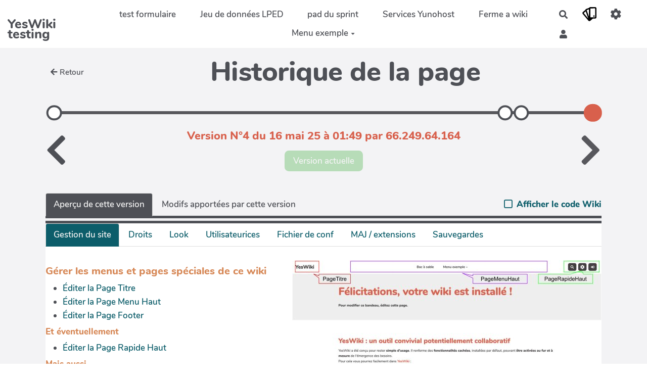

--- FILE ---
content_type: text/html; charset=UTF-8
request_url: https://testing.yeswiki.net/?GererSite/revisions
body_size: 51595
content:
<!doctype html>
<!--[if lt IE 7]> <html class="no-js lt-ie9 lt-ie8 lt-ie7" lang="fr"> <![endif]-->
<!--[if IE 7]>    <html class="no-js lt-ie9 lt-ie8" lang="fr"> <![endif]-->
<!--[if IE 8]>    <html class="no-js lt-ie9" lang="fr"> <![endif]-->
<!--[if gt IE 8]><!--> <html class="no-js" lang="fr"> <!--<![endif]-->
<head>
  <!-- HTML Metas -->
  <meta charset="UTF-8">
  <meta name="robots" content="noindex, nofollow">

  <meta name="keywords" content="" />
  <meta name="description" content="" />
  <meta name="viewport" content="width=device-width" />

  <!-- Title of the page -->
  <title>YesWiki testing : GererSite</title>

    <link rel="icon" type="image/png" href="themes/margot/images/favicon.png" />
      
    <link rel="stylesheet" href="https://testing.yeswiki.net/styles/vendor/bootstrap/css/bootstrap.min.css?v=2026-01-19-1" >
        
    <link rel="stylesheet" href="https://testing.yeswiki.net/styles/yeswiki-base.css?v=2026-01-19-1" >
        
    <link rel="stylesheet" href="https://testing.yeswiki.net/themes/margot/styles/light.css?v=2026-01-19-1" >
        
    <link rel="stylesheet" href="https://testing.yeswiki.net/styles/vendor/fontawesome/css/all.min.css?v=2026-01-19-1" >
    
    
    <link rel="stylesheet" href="https://testing.yeswiki.net/styles/handlers/revisions.css?v=2026-01-19-1" >
        
    <link rel="stylesheet" href="https://testing.yeswiki.net/tools/tags/presentation/styles/tags.css?v=2026-01-19-1" >
        
    <link rel="stylesheet" href="https://testing.yeswiki.net/tools/bazar/presentation/styles/bazar.css?v=2026-01-19-1" >
        
    <link rel="stylesheet" href="https://testing.yeswiki.net/tools/attach/presentation/styles/attach.css?v=2026-01-19-1" >
        <link rel="stylesheet" href="https://testing.yeswiki.net/?PageCss/css" />
  
  <!-- RSS links -->
  <link rel="alternate" type="application/rss+xml" title="Flux RSS des dernières pages modifiées" href="https://testing.yeswiki.net/?DerniersChangementsRSS/xml" />
  <link rel="alternate" type="application/rss+xml" title="Flux RSS de toutes les fiches" href="https://testing.yeswiki.net/?GererSite/rss">
  <link rel="alternate" type="application/rss+xml" title="Annuaire" href="https://testing.yeswiki.net/?GererSite/rss&amp;id=1">
  <link rel="alternate" type="application/rss+xml" title="Agenda" href="https://testing.yeswiki.net/?GererSite/rss&amp;id=2">
  <link rel="alternate" type="application/rss+xml" title="Blog-actu" href="https://testing.yeswiki.net/?GererSite/rss&amp;id=3">
  <link rel="alternate" type="application/rss+xml" title="Ressources" href="https://testing.yeswiki.net/?GererSite/rss&amp;id=4">
  <link rel="alternate" type="application/rss+xml" title="Applications Yunohost" href="https://testing.yeswiki.net/?GererSite/rss&amp;id=5">
  <link rel="alternate" type="application/rss+xml" title="Mangeurs" href="https://testing.yeswiki.net/?GererSite/rss&amp;id=6">
  <link rel="alternate" type="application/rss+xml" title="Mangeurs (copie)" href="https://testing.yeswiki.net/?GererSite/rss&amp;id=7">
  <link rel="alternate" type="application/rss+xml" title="Formulaire de la mort qui tue" href="https://testing.yeswiki.net/?GererSite/rss&amp;id=8">
  <link rel="alternate" type="application/rss+xml" title="Axe de recherche - MAJ" href="https://testing.yeswiki.net/?GererSite/rss&amp;id=45">
  <link rel="alternate" type="application/rss+xml" title="coucou" href="https://testing.yeswiki.net/?GererSite/rss&amp;id=46">
  <link rel="alternate" type="application/rss+xml" title="Ferme Yeswiki" href="https://testing.yeswiki.net/?GererSite/rss&amp;id=1100">
  <link rel="alternate" type="application/rss+xml" title="LMS Activité" href="https://testing.yeswiki.net/?GererSite/rss&amp;id=1201">
  <link rel="alternate" type="application/rss+xml" title="LMS Module" href="https://testing.yeswiki.net/?GererSite/rss&amp;id=1202">
  <link rel="alternate" type="application/rss+xml" title="LMS Parcours" href="https://testing.yeswiki.net/?GererSite/rss&amp;id=1203">
  <link rel="alternate" type="application/rss+xml" title="LMS Feuille d&#039;émargement" href="https://testing.yeswiki.net/?GererSite/rss&amp;id=1204">
  <link rel="alternate" type="application/rss+xml" title="QrCards" href="https://testing.yeswiki.net/?GererSite/rss&amp;id=1400">
  <link rel="alternate" type="application/rss+xml" title="Sets de cartes" href="https://testing.yeswiki.net/?GererSite/rss&amp;id=1401">
  <link rel="alternate" type="application/rss+xml" title="Documents collaboratifs" href="https://testing.yeswiki.net/?GererSite/rss&amp;id=1500">
  <link rel="alternate" type="application/rss+xml" title="Formulaire de la mort qui tue (copie)" href="https://testing.yeswiki.net/?GererSite/rss&amp;id=10002">
  <link rel="alternate" type="application/rss+xml" title="Partenaires" href="https://testing.yeswiki.net/?GererSite/rss&amp;id=10003">
  <link rel="alternate" type="application/rss+xml" title="Adherents" href="https://testing.yeswiki.net/?GererSite/rss&amp;id=10004">
  <link rel="alternate" type="application/rss+xml" title="Chantier adhérent" href="https://testing.yeswiki.net/?GererSite/rss&amp;id=10005">

</head>

<body >
  
  <div id="yw-container">

    <a id="yw-a11y-jump-content" class="sr-only sr-only-focusable btn btn-default" href="#yw-main">
      Aller au contenu principal
    </a>
    
    <nav id="yw-topnav" class="navbar navbar-default fixable" role="navigation">
      <div class="container">
          <button class="btn btn-default btn-menu"><span class="fa fa-bars"></span></button>
          <div class="navbar-header">
            <a class="navbar-brand" href="https://testing.yeswiki.net/?PagePrincipale">
              <div class="include">
YesWiki testing
<br />
</div>

            </a>
          </div>
          
<div class="include include yw-topnav topnavpage links-container">
<ul class="nav navbar-nav">
<li> <a href="https://testing.yeswiki.net/?Horaires-douvertures" data-tag="Horaires-douvertures" data-method="show" data-tracked="true">test formulaire</a></li>
<li> <a href="https://testing.yeswiki.net/?Jeu-de-donn%C3%A9es-LPED" data-tag="Jeu-de-donn&eacute;es-LPED" data-method="show" data-tracked="true">Jeu de donn&eacute;es LPED</a></li>
<li> <a href="https://testing.yeswiki.net/?pad-du-sprint" data-tag="pad-du-sprint" data-method="show" data-tracked="true">pad du sprint</a></li>
<li> <a href="https://testing.yeswiki.net/?Services-Yunohost" data-tag="Services-Yunohost" data-method="show" data-tracked="true">Services Yunohost</a></li>
<li> <a href="https://testing.yeswiki.net/?liste-wikis" data-tag="liste-wikis" data-method="show" data-tracked="true">Ferme a wiki</a></li>
<li class="dropdown"><a class="dropdown-toggle" data-toggle="dropdown" href="#">Menu exemple<b class="caret"></b></a><ul class="dropdown-menu">
<li> <a href="https://testing.yeswiki.net/?TrombiAnnuaire" data-tag="TrombiAnnuaire" data-method="show" data-tracked="true">Exemple annuaire</a></li>
<li> <a href="https://testing.yeswiki.net/?VueActivite" data-tag="VueActivite" data-method="show" data-tracked="true">Exemple agenda</a></li>
<li> <a href="https://testing.yeswiki.net/?FacetteRessource" data-tag="FacetteRessource" data-method="show" data-tracked="true">Exemple ressourcerie</a></li>
<li> <a href="https://testing.yeswiki.net/?VoirBlog" data-tag="VoirBlog" data-method="show" data-tracked="true">Exemple blog</a></li>
</ul>
</li>
</ul>

</div>



          <div class="include include yw-topnav-fast-access pull-right">
<a
  href="#search"
  class="btn btn-default navbar-btn"
  title="Rechercher"
>
  <span class="fa fa-search">
    <span class="sr-only"> Rechercher </span>
  </span>
</a>
<div id="search" class="hide">
  <button type="button" class="btn btn-default close-search">&times;</button>
  <form
    class="yeswiki-search-form navbar-search navbar-form form-search"
    method="get"
    action="https://testing.yeswiki.net/?RechercheTexte/show"
    role="search"
  >
    <div class="form-group form-group-lg">
      <div class="input-group input-append">
        <input
          type="text"
          class="search-query form-control"
          placeholder="Rechercher …"
          value=""
          title="Rechercher dans YesWiki [alt-shift-C]"
          accesskey="C"
          tabindex="1"
          name="phrase"
        />
        <span class="input-group-btn">
          <button
            type="submit"
            class="btn btn-default btn-lg btn-search search-btn"
            title="Rechercher les pages comportant ce texte."
          >
            <i class="fa fa-search"></i>
          </button>
        </span>
      </div>
    </div>
    <input type="hidden" value="RechercheTexte" name="wiki" />
  </form>
  <!-- /.yeswiki-search-form -->
</div>

<div class="btn-group btn-qrcards"> <!-- start of buttondropdown -->
  <button class="btn  btn-default dropdown-toggle" data-toggle="dropdown" aria-label="Qr Cartes" title="Qr Cartes">
    <i class="far fa-clone"></i>
  </button>

<ul class="dropdown-menu dropdown-menu-right" role="menu">
<li> <a href="https://testing.yeswiki.net/?VoirQrCards"><i class="fas fa-eye"></i> Voir les cartes</a></li>
<li> <a href="https://testing.yeswiki.net/?AjouterQrCards"><i class="fa fa-plus-circle"></i> Ajouter une carte</a></li>
<li> <a href="https://testing.yeswiki.net/?FavorisQrCards"><i class="fas fa-star"></i> Cartes favorites</a></li>
<li> <a href="https://testing.yeswiki.net/?DocumentationQrCartes"><i class="fas fa-book-reader"></i> Documentation</a></li>
<li> <a href="https://metacartes.net/wikicartes/"><i class="fas fa-code-branch"></i> Portail wikicartes</a></li>
</ul>


</div> <!-- end of buttondropdown -->

<div class="btn-group"> <!-- start of buttondropdown -->
  <button class="btn  btn-default dropdown-toggle" data-toggle="dropdown" aria-label="Roue crant&eacute;e" title="Roue crant&eacute;e">
    <i class="icon-cog fa fa-cog"></i>
  </button>

<ul class="dropdown-menu dropdown-menu-right" role="menu">
<li> <a href="https://testing.yeswiki.net/?TableauDeBord"><i class="fa fa-tachometer-alt"></i> Tableau de bord</a></li>
<li> <a href="https://testing.yeswiki.net/?doc"><i class="fa fa-question"></i> Documentation</a></li>
<li class="divider"></li>
<li> <a class="active-link" href="https://testing.yeswiki.net/?GererSite"><i class="fa fa-wrench"></i> Gestion du site</a></li>
<li> <a href="https://testing.yeswiki.net/?MesContenus"><i class="fas fa-user"></i> Mes contenus</a></li>
<li> <a href="https://testing.yeswiki.net/?BazaR"><i class="fa fa-briefcase"></i> Formulaires</a></li>
<li class="divider"></li>
<li> </li>
</ul>


</div> <!-- end of buttondropdown -->

						    <a href="#LoginModal" role="button" class="btn-icon navbar-btn btn btn-default " data-toggle="modal" data-placement="bottom" _t('LOGIN_LOGIN') }}" data-tooltip="tooltip" aria-label="Se connecter">
        <i class="fa fa-user"></i><span class="login-text"> Se connecter</span>
    </a>
    <div class="modal fade" id="LoginModal" tabindex="-1" role="dialog" aria-labelledby="LoginModalLabel" aria-hidden="true">
        <div class="modal-dialog modal-sm">
            <div class="modal-content">
                <div class="modal-header">
                    <button type="button" class="close" data-dismiss="modal" aria-hidden="true">&times;</button>
                    <h3 id="LoginModalLabel">Se connecter</h3>
                </div>
                <div class="modal-body">
                    					<form class="login-form-modal" action="https://testing.yeswiki.net/?GererSite%2Frevisions" method="post">
																												<div class="form-group">
									<label for="inputWikiName" class="control-label">Email ou nom d&#039;utilisateur.ice</label>
									<input id="inputWikiName" class="form-control" type="text" name="name" value="" required/>
								</div>
																						<div class="form-group">
									<label for="inputPassword" class="control-label">Mot de passe</label>
									<input id="inputPassword" class="form-control" name="password" type="password" required/>
								</div>
																															<small><a href="https://testing.yeswiki.net/?MotDePassePerdu">Mot de passe perdu ?</a></small>
																						<div class="checkbox">
								<label>
									<input type="checkbox" id="remember-default" name="remember" value="1"> 
									<span>Se souvenir de moi</span>
								</label>
							</div>
							<button type="submit" class="btn btn-block  btn-primary">Se connecter</button>
															<input type="hidden" name="context" value="PageRapideHaut" />
								<input type="hidden" name="action" value="login" />
								<input type="hidden" name="incomingurl" value="https://testing.yeswiki.net/?GererSite%2Frevisions" />
								<input type="hidden" name="userpage" value="https://testing.yeswiki.net/?GererSite%2Frevisions" />
																															<hr>									<a class="btn btn-block btn-default " href="https://testing.yeswiki.net/?ParametreUtilisateur">S&#039;inscrire</a>
																										</form>
				
                </div>
            </div>
        </div><!-- /.modal-dialog -->
    </div> <!-- /#LoginModal--></div>

        </div>
    </nav>

    <header id="yw-header">
      <div class="navbar-header">
        <a class="navbar-brand" href="https://testing.yeswiki.net/?PagePrincipale">
          <div class="include">
YesWiki testing
<br />
</div>

        </a>
      </div>
      <div class="include include yw-headerpage">
</div>

    </header>
    
    <div id="yw-main" role="main" >
      <div class="yw-main-content alone">
        <div class="page">



<div class="revisions-container" 
     data-revisions="[{&quot;id&quot;:&quot;396&quot;,&quot;time&quot;:&quot;2025-05-16 01:49:10&quot;,&quot;user&quot;:&quot;66.249.64.164&quot;},{&quot;id&quot;:&quot;374&quot;,&quot;time&quot;:&quot;2025-04-02 08:53:28&quot;,&quot;user&quot;:&quot;20.171.207.66&quot;},{&quot;id&quot;:&quot;362&quot;,&quot;time&quot;:&quot;2025-03-30 07:05:29&quot;,&quot;user&quot;:&quot;20.171.207.164&quot;},{&quot;id&quot;:&quot;14&quot;,&quot;time&quot;:&quot;2024-06-21 13:47:59&quot;,&quot;user&quot;:&quot;mrflos&quot;}]" 
     data-revisions-count="4"
     data-is-entry="">
  <template v-if="selectedRevision">
    
        <div class="revision-page-title">
      <a class="btn btn-sm btn-default" href="https://testing.yeswiki.net/?GererSite">
        <i class="fas fa-arrow-left"></i>Retour
      </a>
      <h1 class="text-center text-default">
        Historique de la page
      </h1>
    </div>

        <div class="timeline-container">
      <template v-for="revision in revisions">
        <div class="timeline-item" :key="revision.id"
            :style="timelineItemStyle(revision)"
            :class="{active: selectedRevision == revision}"
            @click="selectedRevision = revision">
        </div>
        <span class="timeline-item-text" :style="timelineItemStyle(revision, false)">
          N°{{revision.number }} - {{revision.displayTime }}
        </span>
      </template>
      <div class="timeline-bar"></div>
    </div>

        <div class="revision-title-container">
      <i class="fa fa-chevron-left fa-4x" @click="moveRevision(true)" :disabled="selectedRevision == firstRevision"></i>
      <div class="text-center revision-title">
        <h3 class="text-secondary-1">
          Version N°{{selectedRevision.number }}
          du {{selectedRevision.displayTime }}
          par {{ selectedRevision.user }}
        </h3>        
         <a :href="restoreUrl" class="btn btn-success btn-restore"
            :disabled="selectedRevision == lastRevision"
            v-text="selectedRevision == lastRevision ? 'Version actuelle' : 'Restaurer cette version'">
        </a>
      </div>
      <i class="fa fa-chevron-right fa-4x" @click="moveRevision(false)" :disabled="selectedRevision == lastRevision"></i>
    </div>
    
        <ul class="view-types-selector nav nav-tabs">
      <li v-for="label, type in viewTypes" role="presentation"
          :class="{active: selectedViewType == type}"
          @click="selectedViewType = type"
          v-show="type != 'diff' || selectedRevision != lastRevision">
          <a v-text="label"></a>
      </li>
      <label class="code-or-preview"> 
        <input type="checkbox" v-model="displayWikiCode" />
        <span>Afficher le code Wiki</span>
      </span>
    </ul>

    <div class="preview-container">
            <spinner-loader v-if="!selectedRevision.fullyRetrieved"></spinner-loader>

            <template v-else>
        <template v-if="displayWikiCode">
          <div v-if="isEntry" class="preview-content" v-html="selectedRevision[`${selectedViewType}_code`]"></div>
          <pre v-else class="preview-content" v-html="selectedRevision[`${selectedViewType}_code`]"></pre>
        </template>
        <template v-else>
          <iframe v-if="selectedViewType == 'current' && !isEntry" :src="previewUrl" width="100%" height="800px" frameborder="0"></iframe>
          <div v-else class="preview-content" v-html="selectedRevision[`${selectedViewType}_html`]"></div>
        </template>   
      </template>      
    </div>
  </template>
</div></div>
      </div> 
    </div>

    

    <footer id="yw-footer">
      <div class="container">
        <div class="include include footerpage">
<!-- start of section -->
    <section class=" pattern- text-center" data-file="" style="">
<div class="container">

<div class="text-center">(>^_^)> Galope sous <a data-toggle="tooltip" data-placement="top" title="doryphore-dev 2026-01-19-1" href="https://www.yeswiki.net">YesWiki</a> <(^_^<)</div>


</div>
</section> <!-- end of section --></div>

      </div> <!-- /.container -->
    </footer><!-- /#yw-footer -->
  </div> <!-- /#yw-container -->

  <script>
    var wiki = {
        ...((typeof wiki !== 'undefined') ? wiki : null),
        ...{"locale":"fr","timezone":"Europe\/Paris","baseUrl":"https:\/\/testing.yeswiki.net\/?","pageTag":"GererSite","isDebugEnabled":"false","antiCsrfToken":"3861753f105eb327c5ae6acb2e9fb.XEzkOxPBvowRgdeKKZBioZltVF5Azg-Za7Wa6ecwyPE.DHi1An6JibUj6qHdU6Ql2es8NQcntH7DGfmtpLZcpqAKOrRdQIb8xibUtA"},
        ...{
            lang: {
                ...((typeof wiki !== 'undefined') ? (wiki.lang ?? null) : null),
                ...{"APRIL":"Avril","AUGUST":"Ao\u00fbt","CANCEL":"Annuler","COPY":"Copier","DECEMBER":"D\u00e9cembre","DELETE_ALL_SELECTED_ITEMS_QUESTION":"\u00cates-vous s\u00fbr de vouloir supprimer tous les \u00e9l\u00e9ments s\u00e9lectionn\u00e9es ?","DUPLICATE":"Dupliquer","EVERYONE":"Tout le monde","FEBRUARY":"F\u00e9vrier","FIRST":"Premier","FRIDAY":"Vendredi","IDENTIFIED_USERS":"Utilisateurs identifi\u00e9s","JANUARY":"Janvier","JULY":"Juillet","JUNE":"Juin","LAST":"Dernier","LEFT":"Gauche","MARCH":"Mars","MAY":"Mai","MODIFY":"Modifier","MONDAY":"Lundi","NEXT":"Suivant","NO":"Non","NOVEMBER":"Novembre","PREVIOUS":"Pr\u00e9c\u00e9dent","PRINT":"Imprimer","OCTOBER":"Octobre","RIGHT":"Droite","SATURDAY":"Samedi","SAVE":"Enregistrer","SEPTEMBER":"Septembre","SUNDAY":"Dimanche","THURSDAY":"Jeudi","TUESDAY":"Mardi","WEDNESDAY":"Mercredi","YES":"Oui","ADMIN_BACKUPS_LOADING_LIST":"Chargement de la liste des sauvegardes","ADMIN_BACKUPS_NOT_POSSIBLE_TO_LOAD_LIST":"Impossible de mettre \u00e0 jour la liste des sauvegardes","ADMIN_BACKUPS_DELETE_ARCHIVE":"Suppression de {filename}","ADMIN_BACKUPS_DELETE_ARCHIVE_POSSIBLE_ERROR":"Une erreur pourrait avoir eu lieu en supprimant {filename}","ADMIN_BACKUPS_DELETE_ARCHIVE_SUCCESS":"Suppression r\u00e9ussie de {filename}","ADMIN_BACKUPS_DELETE_ARCHIVE_ERROR":"Suppression impossible de {filename}","ADMIN_BACKUPS_NO_ARCHIVE_TO_DELETE":"Aucune sauvegarde \u00e0 supprimer","ADMIN_BACKUPS_DELETE_SELECTED_ARCHIVES":"Suppression des sauvegardes s\u00e9lectionn\u00e9es","ADMIN_BACKUPS_RESTORE_ARCHIVE":"Restauration de {filename}","ADMIN_BACKUPS_RESTORE_ARCHIVE_POSSIBLE_ERROR":"Une erreur pourrait avoir eu lieu en restraurant {filename}","ADMIN_BACKUPS_RESTORE_ARCHIVE_SUCCESS":"Restauration r\u00e9ussie de {filename}","ADMIN_BACKUPS_RESTORE_ARCHIVE_ERROR":"Restauration impossible de {filename}","ADMIN_BACKUPS_START_BACKUP":"Lancement d'une sauvegarde","ADMIN_BACKUPS_START_BACKUP_SYNC":"Lancement d'une sauvegarde en direct (moins stable)\nIl ne sera pas possible de mettre \u00e0 jour le statut en direct\nNe pas fermer, ni rafra\u00eechir cette fen\u00eatre !","ADMIN_BACKUPS_STARTED":"Sauvegarde lanc\u00e9e","ADMIN_BACKUPS_START_BACKUP_ERROR":"Lancement de la sauvegarde impossible","ADMIN_BACKUPS_UPDATE_UID_STATUS_ERROR":"Impossible de mettre \u00e0 jour le statut de la sauvegarde","ADMIN_BACKUPS_UID_STATUS_NOT_FOUND":"Les informations de suivi n'ont pas \u00e9t\u00e9 trouv\u00e9es","ADMIN_BACKUPS_UID_STATUS_RUNNING":"Sauvegarde en cours","ADMIN_BACKUPS_UID_STATUS_FINISHED":"Sauvegarde termin\u00e9e","ADMIN_BACKUPS_UID_STATUS_NOT_FINISHED":"Il y a un probl\u00e8me car la sauvegarde n'est plus en cours et elle n'est pas termin\u00e9e !","ADMIN_BACKUPS_UID_STATUS_STOP":"Sauvegarde arr\u00eat\u00e9e","ADMIN_BACKUPS_STOP_BACKUP_ERROR":"Erreur : impossible d'arr\u00eater la sauvegarde","ADMIN_BACKUPS_STOPPING_ARCHIVE":"Arr\u00eat en cours de la sauvegarde","ADMIN_BACKUPS_CONFIRMATION_TO_DELETE":"Les fichiers suivants seront supprim\u00e9s par la sauvegarde.\nVeuillez confirmer leur suppression en cochant la case ci-dessous.\n<pre>{files}<\/pre>","ADMIN_BACKUPS_START_BACKUP_ERROR_ARCHIVING":"Lancement de la sauvegarde impossible car une sauvegarde semble \u00eatre d\u00e9j\u00e0 en cours.\nSuivez <a href=\"{helpBaseUrl}#\/docs\/fr\/admin?id=r\u00e9soudre-les-probl\u00e8mes-de-sauvegarde\" title=\"Aide pour relancer une sauvegarde\" target=\"blank\">cette aide<\/a> pour corriger ceci.","ADMIN_BACKUPS_START_BACKUP_ERROR_HIBERNATE":"Lancement de la sauvegarde impossible car le site est en hibernation.\nSuivez <a href=\"{helpBaseUrl}#\/docs\/fr\/admin?id=r\u00e9soudre-les-probl\u00e8mes-de-sauvegarde\" title=\"Aide pour sortir d'hibernation\" target=\"blank\">cette aide<\/a> pour en sortir.","ADMIN_BACKUPS_START_BACKUP_PATH_NOT_WRITABLE":"Lancement de la sauvegarde impossible car le dossier de sauvegarde n'est pas accessible en \u00e9criture.\nSuivez <a href=\"{helpBaseUrl}#\/docs\/fr\/admin?id=r\u00e9soudre-les-probl\u00e8mes-de-sauvegarde\" title=\"Aide pour configurer le dossier de sauvegarde\" target=\"blank\">cette aide<\/a> pour configurer le dossier de sauvegarde.","ADMIN_BACKUPS_FORCED_UPDATE_NOT_POSSIBLE":"Mise \u00e0 jour forc\u00e9e impossible","ADMIN_BACKUPS_UID_STATUS_FINISHED_THEN_UPDATING":"Mise \u00e0 jour lanc\u00e9e (veuillez patienter)","ADMIN_BACKUPS_START_BACKUP_CANNOT_EXEC":"Lancement de la sauvegarde impossible \nCar il n'est pas possible de lancer des commandes console sur le serveur (<a href=\"{helpBaseUrl}#\/docs\/fr\/admin?id=r\u00e9soudre-les-probl\u00e8mes-de-sauvegarde\" title=\"Aide sur la commande console\" target=\"blank\">voir aide<\/a>).","ADMIN_BACKUPS_START_BACKUP_FOLDER_AVAILABLE":"Lancement de la sauvegarde impossible car le dossier de sauvegarde est accessible sur internet.\nSuivez <a href=\"{helpBaseUrl}?#\/docs\/fr\/admin?id=r\u00e9soudre-les-probl\u00e8mes-de-sauvegarde\" title=\"Aide pour restreindre l'acc\u00e8s au dossier de sauvegarde\" target=\"blank\">cette aide<\/a> pour restreindre l'acc\u00e8s au dossier de sauvegarde.","ADMIN_BACKUPS_START_BACKUP_NOT_ENOUGH_SPACE":"Lancement de la sauvegarde impossible \nIl n'y a plus assez d'espace disque disponible pour une nouvelle sauvegarde.","ADMIN_BACKUPS_START_BACKUP_NOT_DB":"Lancement de la sauvegarde non optimal \nL'utilitaire d'export de base de donn\u00e9es ('mysqldump') n'est pas accessible (<a href=\"{helpBaseUrl}#\/docs\/fr\/admin?id=r\u00e9soudre-les-probl\u00e8mes-de-sauvegarde\" title=\"Aide sur mysqldump\" target=\"blank\">voir aide<\/a>).","REVISIONS_COMMIT_DIFF":"Modifs apport\u00e9es par cette version","REVISIONS_DIFF":"Comparaison avec version actuelle","REVISIONS_PREVIEW":"Aper\u00e7u de cette version","DOCUMENTATION_TITLE":"Documentation YesWiki","FAVORITES_ADD":"Ajouter aux favoris","FAVORITES_ALL_DELETED":"Favoris supprim\u00e9s","FAVORITES_ERROR":"Une erreur est survenue : {error}","FAVORITES_REMOVE":"Retirer des favoris","FAVORITES_ADDED":"Favori ajout\u00e9","FAVORITES_REMOVED":"Favori supprim\u00e9","LIST_CREATE_TITLE":"Nouvelle Liste","LIST_UPDATE_TITLE":"Modifier la Liste","LIST_CREATED":"La liste a bien \u00e9t\u00e9 cr\u00e9e","LIST_UPDATED":"La liste a \u00e9t\u00e9 mise \u00e0 jour avec succ\u00e8s","MULTIDELETE_END":"Suppressions r\u00e9alis\u00e9es","MULTIDELETE_ERROR":"L'\u00e9l\u00e9ment {itemId} n'a pas \u00e9t\u00e9 supprim\u00e9 ! {error}","LINK_TO_CHANGE_PASSWORD":"Lien pour changer le mot de passe","USERSTABLE_USER_CREATED":"Utilisateur '{name}' cr\u00e9\u00e9","USERSTABLE_USER_NOT_CREATED":"Utilisateur '{name}' non cr\u00e9\u00e9 : {error}","USERSTABLE_USER_DELETED":"L'utilisateur \"{username}\" a \u00e9t\u00e9 supprim\u00e9.","USERSTABLE_USER_NOT_DELETED":"L'utilisateur \"{username}\" n'a pas \u00e9t\u00e9 supprim\u00e9.","DATATABLES_PROCESSING":"Traitement en cours...","DATATABLES_SEARCH":"Rechercher&nbsp;:","DATATABLES_LENGTHMENU":"Afficher _MENU_ \u00e9l\u00e9ments","DATATABLES_INFO":"Affichage de l'\u00e9l\u00e9ment _START_ \u00e0 _END_ sur _TOTAL_ \u00e9l\u00e9ments","DATATABLES_INFOEMPTY":"Affichage de l'\u00e9l\u00e9ment 0 \u00e0 0 sur 0 \u00e9l\u00e9ment","DATATABLES_INFOFILTERED":"(filtr\u00e9 de _MAX_ \u00e9l\u00e9ments au total)","DATATABLES_LOADINGRECORDS":"Chargement en cours...","DATATABLES_ZERORECORD":"Aucun \u00e9l\u00e9ment \u00e0 afficher","DATATABLES_EMPTYTABLE":"Aucune donn\u00e9e disponible dans le tableau","DATATABLES_SORTASCENDING":": activer pour trier la colonne par ordre croissant","DATATABLES_SORTDESCENDING":": activer pour trier la colonne par ordre d\u00e9croissant","DATATABLES_COLS_TO_DISPLAY":"Colonnes \u00e0 afficher","DELETE_COMMENT_AND_ANSWERS":"Supprimer ce commentaire et les r\u00e9ponses associ\u00e9es ?","NAVBAR_EDIT_MESSAGE":"Editer une zone du menu horizontal","YESWIKIMODAL_EDIT_MSG":"\u00c9diter la page","EDIT_OUPS_MSG":"En fait, je ne voulais pas double-cliquer...","COMMENT_NOT_DELETED":"Le commentaire {comment} n'a pas \u00e9t\u00e9 supprim\u00e9.","COMMENT_DELETED":"Commentaire supprim\u00e9.","REACTION_NOT_POSSIBLE_TO_ADD_REACTION":"Impossible d'ajouter la r\u00e9action en raison de l'erreur suivante : {error}!","REACTION_NOT_POSSIBLE_TO_DELETE_REACTION":"Impossible de supprimer la r\u00e9action en raison de l'erreur suivante : {error}!","REACTION_CONFIRM_DELETE":"Etes-vous sur de vouloir supprimer cette r\u00e9action ?","REACTION_CONFIRM_DELETE_ALL":"Etes-vous sur de vouloir supprimer toutes les r\u00e9actions de ce vote ?","DOC_EDIT_THIS_PAGE_ON_GITHUB":"Modifier cette page sur Github","NOT_VALID_URL":"Url non valide : {url}","PAGE_AVAILABLE":"La page {tag} est disponible sur le YesWiki de destination","PAGE_NOT_AVAILABLE":"La page {tag} n'est pas disponible sur le YesWiki de destination","NOT_CONNECTED":"Il faut se connecter au YesWiki de destination avec un compte disposant de droits d'administration.","CONNECTED_AS_ADMIN":"L'utilisateurice {user} est bien connect\u00e9.e sur le YesWiki de destination, avec des droits d'administration.","CONNECTED_BUT_NOT_ADMIN":"L'utilisateurice {user} est bien connect\u00e9.e sur le YesWiki de destination, mais n'a pas les droits d'administration. Veuillez-vous connecter avec un compte admin.","NOT_WIKI_OR_OLD_WIKI":"Le site indiqu\u00e9 ne semble pas \u00eatre un YesWiki, ou sa version est ant\u00e9rieure \u00e0 4.5.0","FORM_ID_AVAILABLE":"Le formulaire avec l'identifiant {id} n'existant pas encore sur l'url indiqu\u00e9, il sera cr\u00e9\u00e9.","FORM_ID_NOT_AVAILABLE":"Le formulaire avec l'identifiant {id} n'est plus disponible sur l'url indiqu\u00e9, il faut changer d'identifiant.","FORM_ID_IS_COMPATIBLE":"Un formulaire du m\u00eame identifiant ({id}) existe sur l'url indiqu\u00e9 et semble avoir au moins les champs obligatoires similaires. Il sera utilis\u00e9 pour la duplication.","ACTION_BUILDER_COPY":"Copier","ACTION_BUILDER_PREVIEW":"Aper\u00e7u (non cliquable)","ACTION_BUILDER_ONLINEDOC":"Documentation en ligne","ACTION_BUILDER_UPDATE_CODE":"Mettre \u00e0 jour le code","ACTION_BUILDER_INSERT_CODE":"Ins\u00e9rer dans la page","ACTION_BUILDER_OWNER":"Propri\u00e9taire de la fiche","ACTION_BUILDER_MODIFICATION_DATE":"Date de modification","ACTION_BUILDER_CREATION_DATE":"Date de cr\u00e9ation","ACTION_BUILDER_FORM_ID":"Formulaire","ATTACH_FAILED":"\u00c9chou\u00e9","BAZ_FORM_EDIT_CALC_LABEL":"Calculs","BAZ_FORM_EDIT_DISPLAYTEXT_LABEL":"Texte d'affichage","BAZ_FORM_EDIT_DISPLAYTEXT_HELP":"Ajouter si besoin une unit\u00e9 apr\u00e8s {value}, (ex: `{value} \u20ac`)","BAZ_FORM_EDIT_FORMULA_LABEL":"Formule","BAZ_FORM_CALC_HINT":"CALCUL{br}\nLa formule doit \u00eatre une formule math\u00e9matique.{br}\nIl est possible de faire r\u00e9f\u00e9rence \u00e0 la valeur d'un champ en tapant son nom (ex: `+ sin(bf_number)*2` ),{br}\nou de tester la valeur d'un champ \u00e9num\u00e9r\u00e9 (liste, checkbox,..) (ex: `test(bf_type,premiere_cle)`{br}\nqui rend 1 si bf_type == premiere_cle sinon 0).","BAZ_FILEFIELD_FILE":"Fichier : {filename}","BAZ_FORM_EDIT_FILE_READLABEL_LABEL":"Label \u00e0 l'affichage","FILEFIELD_TOO_LARGE_FILE":"Le fichier est trop volumineux, maximum {fileMaxSize} octets","IMAGEFIELD_TOO_LARGE_IMAGE":"L'image est trop volumineuse, maximum {imageMaxSize} octets","BAZ_FORM_EDIT_GEOLOCATE":"G\u00e9olocaliser depuis ma position","BAZ_FORM_EDIT_MAP_AUTOCOMPLETE_COUNTY":"Champ r\u00e9gion\/comt\u00e9","BAZ_FORM_EDIT_MAP_AUTOCOMPLETE_COUNTY_PLACEHOLDER":"bf_region","BAZ_FORM_EDIT_MAP_AUTOCOMPLETE_POSTALCODE":"Champ code postal","BAZ_FORM_EDIT_MAP_AUTOCOMPLETE_POSTALCODE_PLACEHOLDER":"bf_codepostal","BAZ_FORM_EDIT_MAP_AUTOCOMPLETE_STATE":"Champ pays","BAZ_FORM_EDIT_MAP_AUTOCOMPLETE_STATE_PLACEHOLDER":"bf_pays","BAZ_FORM_EDIT_MAP_AUTOCOMPLETE_STREET":"Champ adresse","BAZ_FORM_EDIT_MAP_AUTOCOMPLETE_STREET1":"Champ adresse1","BAZ_FORM_EDIT_MAP_AUTOCOMPLETE_STREET1_PLACEHOLDER":"bf_adresse1","BAZ_FORM_EDIT_MAP_AUTOCOMPLETE_STREET2":"Champ adresse2","BAZ_FORM_EDIT_MAP_AUTOCOMPLETE_STREET2_PLACEHOLDER":"bf_adresse2","BAZ_FORM_EDIT_MAP_AUTOCOMPLETE_STREET_PLACEHOLDER":"bf_adresse","BAZ_FORM_EDIT_MAP_AUTOCOMPLETE_TOWN":"Champ ville","BAZ_FORM_EDIT_MAP_AUTOCOMPLETE_TOWN_PLACEHOLDER":"bf_ville","BAZ_FORM_EDIT_MAP_LATITUDE":"Nom champ latitude","BAZ_FORM_EDIT_MAP_LONGITUDE":"Nom champ longitude","BAZ_FORM_EDIT_MAP_GEOMETRIES":"Formes autoris\u00e9es s\u00e9par\u00e9es par des virgules (parmi : marker, line, polygon, rectangle, circle)","BAZ_FORM_EDIT_MAP_MAX_GEOMETRIES":"Nombre maximum de formes \u00e0 dessiner sur la carte","BAZ_FORM_EDIT_SHOW_MAP_IN_ENTRY_VIEW":"Afficher la carte dans la fiche lors de sa visualisation","BAZ_GEOLOC_NOT_FOUND":"Adresse non trouv\u00e9e, veuillez d\u00e9placer le point ou indiquer les coordonn\u00e9es GPS","BAZ_FORM_ADVANCED_PARAMS":"Voir les param\u00e8tres avanc\u00e9s","BAZ_MAP_ERROR":"Une erreur est survenue: {msg}","BAZ_NOT_VALID_GEOLOC_FORMAT":"Format de coordonn\u00e9es GPS non valide (que des chiffres et un point . pour les d\u00e9cimales)","BAZ_POSTAL_CODE_HINT":"Veuillez entrer 5 chiffres pour voir les villes associ\u00e9es au code postal","BAZ_POSTAL_CODE_NOT_FOUND":"Pas de ville trouv\u00e9e pour le code postal : {input}","BAZ_TOWN_HINT":"Veuillez entrer les 3 premi\u00e8res lettres pour voir les villes associ\u00e9es","BAZ_TOWN_NOT_FOUND":"Pas de ville trouv\u00e9e pour la recherche : {input}","GEOLOCATER_GROUP_GEOLOCATIZATION":"Champs \u00e0 utiliser pour la g\u00e9olocalisation","GEOLOCATER_GROUP_GEOLOCATIZATION_HINT":"Renseignez au moins un champ","GEOLOCATER_NOT_FOUND":"Adresse \"{addr}\" introuvable","BAZ_FORM_REQUIRED_FIELD":"Veuillez saisir tous les champs obligatoires (asterisque rouge)","BAZ_FORM_INVALID_EMAIL":"L'email saisi n'est pas valide","BAZ_FORM_INVALID_TEXT":"Le texte n'est pas valide","BAZ_FORM_EMPTY_RADIO":"Il faut choisir une valeur de bouton radio","BAZ_FORM_EMPTY_CHECKBOX":"Il faut cocher au moins une case \u00e0 cocher","BAZ_FORM_EMPTY_AUTOCOMPLETE":"Il faut saisir au moins une entr\u00e9e pour le champs en autocompl\u00e9tion","BAZ_FORM_EMPTY_GEOLOC":"Vous devez g\u00e9olocaliser l'adresse","BAZ_DATESHORT_MONDAY":"Lun","BAZ_DATESHORT_TUESDAY":"Mar","BAZ_DATESHORT_WEDNESDAY":"Mer","BAZ_DATESHORT_THURSDAY":"Jeu","BAZ_DATESHORT_FRIDAY":"Ven","BAZ_DATESHORT_SATURDAY":"Sam","BAZ_DATESHORT_SUNDAY":"Dim","BAZ_DATEMIN_MONDAY":"L","BAZ_DATEMIN_TUESDAY":"Ma","BAZ_DATEMIN_WEDNESDAY":"Me","BAZ_DATEMIN_THURSDAY":"J","BAZ_DATEMIN_FRIDAY":"V","BAZ_DATEMIN_SATURDAY":"S","BAZ_DATEMIN_SUNDAY":"D","BAZ_DATESHORT_JANUARY":"Jan","BAZ_DATESHORT_FEBRUARY":"F\u00e9b","BAZ_DATESHORT_MARCH":"Mar","BAZ_DATESHORT_APRIL":"Avr","BAZ_DATESHORT_MAY":"Mai","BAZ_DATESHORT_JUNE":"Jui","BAZ_DATESHORT_JULY":"Jul","BAZ_DATESHORT_AUGUST":"Ao\u00fb","BAZ_DATESHORT_SEPTEMBER":"Sep","BAZ_DATESHORT_OCTOBER":"Oct","BAZ_DATESHORT_NOVEMBER":"Nov","BAZ_DATESHORT_DECEMBER":"D\u00e9c","BAZ_SAVING":"En cours d'enregistrement","BAZ_FULLSCREEN":"Mode plein \u00e9cran","BAZ_BACK_TO_NORMAL_VIEW":"Retour \u00e0 la vue normale","MEMBER_OF_GROUP":"Membre du groupe {groupName}","BAZ_FORM_EDIT_HELP":"Texte d'aide","BAZ_FORM_EDIT_HIDE":"Editer\/Masquer","BAZ_FORM_EDIT_MAX_LENGTH":"Longueur max","BAZ_FORM_EDIT_NB_CHARS":"Nb Caract\u00e8res Visibles","BAZ_FORM_EDIT_MIN_VAL":"Valeur min","BAZ_FORM_EDIT_MAX_VAL":"Valeur max","BAZ_FORM_EDIT_OWNER_AND_ADMINS":"Propri\u00e9taire de la fiche et admins","BAZ_FORM_EDIT_USER":"Utilisateur (lorsqu'on cr\u00e9\u00e9 un utilisateur en m\u00eame temps que la fiche)","BAZ_FORM_EDIT_CAN_BE_READ_BY":"Peut \u00eatre lu par","BAZ_FORM_EDIT_CAN_BE_WRITTEN_BY":"Peut \u00eatre saisi par","BAZ_FORM_EDIT_QUERIES_LABEL":"Crit\u00e8res de filtre","BAZ_FORM_EDIT_SEARCH_LABEL":"Pr\u00e9sence dans le moteur de recherche","BAZ_FORM_EDIT_SEMANTIC_LABEL":"Type s\u00e9mantique du champ","BAZ_FORM_EDIT_SELECT_SUBTYPE2_LABEL":"Origine des donn\u00e9es","BAZ_FORM_EDIT_SELECT_SUBTYPE2_LIST":"Une liste","BAZ_FORM_EDIT_SELECT_SUBTYPE2_FORM":"Un Formulaire Bazar","BAZ_FORM_EDIT_SELECT_LIST_FORM_ID":"Choix de la liste \/ du formulaire","BAZ_FORM_EDIT_SELECT_DEFAULT":"Valeur par d\u00e9faut","BAZ_FORM_EDIT_TEXT_LABEL":"Texte court","BAZ_FORM_EDIT_TEXTAREA_LABEL":"Texte long","BAZ_FORM_EDIT_URL_LABEL":"Url","BAZ_FORM_EDIT_GEO_LABEL":"G\u00e9olocalisation de l'adresse","BAZ_FORM_EDIT_IMAGE_LABEL":"Image","BAZ_FORM_EDIT_EMAIL_LABEL":"Email","BAZ_FORM_EDIT_EMAIL_REPLACE_BY_BUTTON_LABEL":"Remplacer l'email par un bouton contact","BAZ_FORM_EDIT_EMAIL_SEND_FORM_CONTENT_LABEL":"Envoyer le contenu de la fiche \u00e0 cet email","BAZ_FORM_EDIT_EMAIL_SEE_MAIL_ACLS":"Affichage brut de l'email autoris\u00e9 pour","BAZ_FORM_EDIT_EMAIL_SEND_ACLS":"Envoi d'email autoris\u00e9 pour","BAZ_FORM_EDIT_TAGS_LABEL":"Mots cl\u00e9s","BAZ_FORM_EDIT_SUBSCRIBE_LIST_LABEL":"Inscription liste diffusion","BAZ_FORM_EDIT_CUSTOM_HTML_LABEL":"Custom HTML \/ wiki","BAZ_FORM_EDIT_ACL_LABEL":"Config Droits d'acc\u00e8s","BAZ_FORM_EDIT_METADATA_LABEL":"Config Th\u00e8me de la fiche","BAZ_FORM_EDIT_LINKEDENTRIES_LABEL":"Liste des fiches li\u00e9es","BAZ_FORM_EDIT_USERS_WIKINI_LABEL":"Cr\u00e9er un utilisateur lorsque la fiche est valid\u00e9e","BAZ_FORM_EDIT_USERS_WIKINI_NAME_FIELD_LABEL":"Champ pour le nom d'utilisateur","BAZ_FORM_EDIT_USERS_WIKINI_EMAIL_FIELD_LABEL":"Champ pour l'email de l'utilisateur","BAZ_FORM_EDIT_USERS_WIKINI_AUTOUPDATE_MAIL":"Auto. Synchro. e-mail","BAZ_FORM_EDIT_ACL_READ_LABEL":"Peut voir la fiche","BAZ_FORM_EDIT_ACL_WRITE_LABEL":"Peut \u00e9diter la fiche","BAZ_FORM_EDIT_ACL_COMMENT_LABEL":"Droits par d\u00e9faut pour les commentaires ouverts","BAZ_FORM_EDIT_DATE_TODAY_BUTTON":"Initialiser \u00e0 Aujourd'hui","BAZ_FORM_EDIT_EMAIL_BUTTON":"Remplacer l'email par un bouton contact","BAZ_FORM_EDIT_EMAIL_SEND_CONTENT":"Envoyer le contenu de la fiche \u00e0 cet email","BAZ_FORM_EDIT_IMAGE_ALIGN_LABEL":"Alignement","BAZ_FORM_EDIT_IMAGE_HEIGHT":"Hauteur vignette","BAZ_FORM_EDIT_IMAGE_WIDTH":"Largeur vignette","BAZ_FORM_EDIT_IMAGE_WIDTH_RESIZE":"Largeur redimension","BAZ_FORM_EDIT_IMAGE_HEIGHT_RESIZE":"Hauteur redimension","BAZ_FORM_EDIT_IMAGE_DEFAULT":"Image par d\u00e9faut","BAZ_FORM_EDIT_METADATA_THEME_LABEL":"Nom du th\u00e8me","BAZ_FORM_EDIT_METADATA_SQUELETON_LABEL":"Squelette","BAZ_FORM_EDIT_METADATA_STYLE_LABEL":"Style","BAZ_FORM_EDIT_METADATA_PRESET_LABEL":"Preset","BAZ_FORM_EDIT_METADATA_PRESET_PLACEHOLDER":"th\u00e8me margot uniquement","BAZ_FORM_EDIT_METADATA_BACKGROUND_IMAGE_LABEL":"Image de fond","BAZ_FORM_EDIT_TEXT_MAX_LENGTH":"Longueur max","BAZ_FORM_EDIT_TEXT_SIZE":"Nb caract\u00e8res visibles","BAZ_FORM_EDIT_TEXT_PATTERN":"Motif","BAZ_FORM_EDIT_TEXT_TYPE_LABEL":"Type","BAZ_FORM_EDIT_TEXT_TYPE_TEXT":"Texte","BAZ_FORM_EDIT_TEXT_TYPE_NUMBER":"Nombre","BAZ_FORM_EDIT_TEXT_TYPE_RANGE":"Slider","BAZ_FORM_EDIT_TEXT_TYPE_URL":"Adresse url","BAZ_FORM_EDIT_TEXT_TYPE_PASSWORD":"Mot de passe","BAZ_FORM_EDIT_TEXT_TYPE_COLOR":"Couleur","BAZ_FORM_EDIT_TITLE_LABEL":"Titre Automatique","BAZ_FORM_EDIT_CUSTOM_LABEL":"Custom","BAZ_FORM_EDIT_MAP_FIELD":"G\u00e9olocalisation \u00e0 partir d'un champ adresse, ville\u2026","BAZ_FORM_EDIT_COLLABORATIVE_DOC_FIELD":"Document collaboratif","BAZ_FORM_EDIT_TABS":"Navigation par onglets","BAZ_FORM_EDIT_TABCHANGE":"Passage \u00e0 l'onglet suivant","BAZ_FORM_EDIT_TABS_TITLES_LABEL":"Titres des onglets","BAZ_FORM_EDIT_TABS_FOR_FORM":"pour le formulaire","BAZ_FORM_EDIT_TABS_FOR_ENTRY":"pour la fiche","BAZ_FORM_EDIT_TABS_FORMTITLES_VALUE":"Onglet 1, Onglet 2, Onglet 3","BAZ_FORM_EDIT_TABS_FORMTITLES_DESCRIPTION":"S\u00e9parer chaque titre par ','. Laisser vide pour ne pas avoir d'onglets dans le formulaire de saise","BAZ_FORM_EDIT_TABS_VIEWTITLES_DESCRIPTION":"S\u00e9parer chaque titre par ','. Laisser vide pour ne pas avoir d'onglets dans la fiche","BAZ_FORM_EDIT_TABS_MOVESUBMITBUTTONTOLASTTAB_LABEL":"D\u00e9placer le bouton 'Valider'","BAZ_FORM_EDIT_TABS_MOVESUBMITBUTTONTOLASTTAB_DESCRIPTION":"D\u00e9placer le bouton 'Valider' dans le dernier onglet","BAZ_FORM_EDIT_TABS_BTNCOLOR_LABEL":"Couleur des boutons","BAZ_FORM_EDIT_TABS_BTNSIZE_LABEL":"Taille des boutons","BAZ_FORM_EDIT_TABCHANGE_CHANGE_LABEL":"Changement d'onglet","NORMAL_F":"Normale","SMALL_F":"Petite","PRIMARY":"Primaire","SECONDARY":"Secondaire","BAZ_FORM_TABS_HINT":"Pour utiliser les onglets, il vous faut deux champs : {br} - le champ \"{tabs-field-label}\" dans lequel sp\u00e9cifier le nom des onglets s\u00e9par\u00e9s par des \",\" {br} - le champ \"{tabchange-field-label}\" \u00e0 int\u00e9grer \u00e0 la fin de chaque onglet ainsi qu'\u00e0 la fin de votre formulaire","BAZ_FORM_EDIT_ADD_TO_GROUP_LABEL":"Groupes o\u00f9 ajouter l'utilisateur","BAZ_FORM_EDIT_ADD_TO_GROUP_DESCRIPTION":"Groupes o\u00f9 ajouter l'utilisateur, s\u00e9par\u00e9s par ','","BAZ_FORM_EDIT_ADD_TO_GROUP_HELP":"Groupes o\u00f9 ajouter l'utilisateur, s\u00e9par\u00e9s par ',', peut \u00eatre le nom d'un champ. Ex: @groupName,bf_name,@groupName2","BAZ_FORM_EDIT_ADVANCED_MODE":"Mode avanc\u00e9.","BAZ_FORM_EDIT_FILLING_MODE_LABEL":"Mode de saisie","BAZ_FORM_EDIT_FILLING_MODE_NORMAL":"Normal","BAZ_FORM_EDIT_FILLING_MODE_TAGS":"En Tags","BAZ_FORM_EDIT_FILLING_MODE_DRAG_AND_DROP":"Drag & drop","BAZ_FORM_EDIT_TEXTAREA_SYNTAX_LABEL":"Format d'\u00e9criture","BAZ_FORM_EDIT_TEXTAREA_SYNTAX_HTML":"Editeur wysiwyg","BAZ_FORM_EDIT_TEXTAREA_SYNTAX_NOHTML":"Texte non interpr\u00e9t\u00e9","BAZ_FORM_EDIT_TEXTAREA_SIZE_LABEL":"Largeur champ de saisie","BAZ_FORM_EDIT_TEXTAREA_ROWS_LABEL":"Nombre de lignes","BAZ_FORM_EDIT_TEXTAREA_ROWS_PLACEHOLDER":"D\u00e9faut vide = 3 lignes","BAZ_FORM_EDIT_FILE_MAXSIZE_LABEL":"Taille max (ex: 2097152, 2048k, 2m)","BAZ_FORM_EDIT_INSCRIPTIONLISTE_EMAIL_LABEL":"Email pour s'inscrire","BAZ_FORM_EDIT_INSCRIPTIONLISTE_EMAIL_FIELDID":"Champ du formulaire fournissant l'email \u00e0 inscire","BAZ_FORM_EDIT_INSCRIPTIONLISTE_MAILINGLIST":"Type de service de diffusion","BAZ_FORM_EDIT_EDIT_CONTENT_LABEL":"Contenu lors de la saisie","BAZ_FORM_EDIT_VIEW_CONTENT_LABEL":"Contenu lors de l'affichage d'une fiche","BAZ_FORM_EDIT_LISTEFICHES_FORMID_LABEL":"Identifiant du formulaire li\u00e9","BAZ_FORM_EDIT_LISTEFICHES_QUERY_LABEL":"Query","BAZ_FORM_EDIT_LISTEFICHES_QUERY_PLACEHOLDER":"Voir doc sur {url}","BAZ_FORM_EDIT_LISTEFICHES_PARAMS_LABEL":"Params de l'action","BAZ_FORM_EDIT_LISTEFICHES_NUMBER_LABEL":"Nombre de fiches \u00e0 afficher","BAZ_FORM_EDIT_LISTEFICHES_TEMPLATE_LABEL":"Template de restitution","BAZ_FORM_EDIT_LISTEFICHES_TEMPLATE_PLACEHOLDER":"Ex : template=\"liste_liens.tpl.html (par d\u00e9fault = accord\u00e9on)\"","BAZ_FORM_EDIT_LISTEFICHES_LISTTYPE_LABEL":"Identifiant du champ dans le formulaire li\u00e9","BAZ_FORM_EDIT_LISTEFICHES_LISTTYPE_PLACEHOLDER":"si dans un form. \"personnes\", on a une liste d\u00e9roulante issue du form. \"structure\", indiquez son id. ex:'bf_structure'.","BAZ_FORM_EDIT_LISTEFICHES_PARAMS_ADD_ENTRY_BTN_LABEL":"Texte du bouton d'ajout de fiche depuis la liste","BAZ_FORM_EDIT_ADDRESS":"Adresse","BAZ_FORM_EDIT_CHECKBOX_LABEL":"Cases \u00e0 cocher","BAZ_FORM_EDIT_RADIO_LABEL":"Boutons radio","BAZ_FORM_EDIT_SELECT_LABEL":"Liste d\u00e9roulante","BAZ_FORM_EDIT_UNIQUE_ID":"Identifiant unique","BAZ_FORM_EDIT_NAME":"Intitul\u00e9","BAZ_FORM_EDIT_CONFIRM_DISPLAY_FORMBUILDER":"En affichant le constructeur graphique, vous perdrez vos modifications faites dans le code ici-m\u00eame. Continuer sans sauvegarder les changements ? (Cliquez sur le bouton \"Valider\" en bas de page pour conserver vos modifications !)","BAZ_FORM_EDIT_COMMENTS_CLOSED":"Commentaires ferm\u00e9s","BAZ_FORM_EDIT_BOOKMARKLET_URLFIELD_LABEL":"Champ url associ\u00e9","BAZ_FORM_EDIT_BOOKMARKLET_DESCRIPTIONFIELD_LABEL":"Champ texte long associ\u00e9","BAZ_BOOKMARKLET_HINT":"Ce champ n\u00e9cessite deux autres champs pour fonctionner :{br}\n  - un champ url (par d\u00e9faut \"bf_url\"){br}\n  - un champ texte long (par d\u00e9faut \"bf_description\")","BAZ_FORM_EDIT_BOOKMARKLET_HINT_DEFAULT_VALUE":"Glisser-d\u00e9poser le bouton dans votre barre de navigateur","BAZ_FORM_EDIT_BOOKMARKLET_TEXT_LABEL":"Texte affich\u00e9","BAZ_FORM_EDIT_BOOKMARKLET_TEXT_VALUE":"Glisser-d\u00e9poser le bouton dans votre barre de favoris","BAZ_ACTIVATE_COMMENTS":"Activer les commentaires sur cette fiche ?","BAZ_ACTIVATE_COMMENTS_HINT":"Droits mis \u00e0 jour lors de l'enregistrement de la fiche","BAZ_FORM_EDIT_COMMENTS_FIELD_DEFAULT_ACTIVATION_LABEL":"Choix par d\u00e9faut pour l'activation des commentaires","BAZ_FORM_EDIT_COMMENTS_FIELD":"Commentaires","BAZ_FORM_EDIT_COMMENTS_FIELD_ACTIVATE_LABEL":"Texte pour \u00e9dition","BAZ_FORM_EDIT_COMMENTS_FIELD_ACTIVATE_HINT":"Laisser vide pour utiliser le texte par d\u00e9faut","BAZ_FORM_EDIT_ACL_ASK_IF_ACTIVATE_COMMENT_LABEL":"Demander d'activer les commentaires ?","BAZ_FORM_EDIT_CONDITIONS_CHECKING_HINT":"La condition doit respecter le format suivant (sans les `):{br}\n - ` and ` : donne ET{br}\n - ` or ` : donne OU{br}\n - `==` : donne EST \u00c9GALE \u00c0{br}\n - `!=` : donne EST DIFF\u00c9RENT DE {br}\n - `match \/Javascript Regular Expression (JRE)\/JRE flags` : donne le m\u00eame r\u00e9sultat que la methode Javacript RegExp.test (JRE, JRE flags){br}\n - ` in [value1,value2]` : FAIT PARTIE DE liste d'\u00e9l\u00e9ments s\u00e9par\u00e9s par des virgules et entour\u00e9 de crochets{br}\n - `|length > 6` : v\u00e9rifie si le nombre d'\u00e9l\u00e9ments coch\u00e9s est sup\u00e9rieur \u00e0 6 (fonctionne avec \">=\",\"<\",\"<=\"){br}\n - ` == [value1,value2]` : VAUT EXACTEMENT la liste d'\u00e9l\u00e9ments s\u00e9par\u00e9s par des virgules et entour\u00e9 de crochets (uniquement pour checkbox){br}\n - `(  )` permet de grouper des conditions sinon priorit\u00e9 de gauche \u00e0 droite{br}\n - `!(  )` ou `not (  )` n\u00e9gation de la condition{br}\n - indiquer \u00e0 gauche d'un `==` ou `!=` le label du champ ex:`bf_thematique`{br}\n - ` is empty ` : permet de v\u00e9rifier si la valeur est vide{br}\n - ` is not empty ` : permet de v\u00e9rifier si la valeur n'est pas vide{br}\n - les espaces en trop sont retir\u00e9s automatiquement{br}\n - les op\u00e9rations sont insensibles \u00e0 la casse","BAZ_FORM_EDIT_CONDITIONS_CHECKING_MAIN_LABEL":"Affichage conditionnel","BAZ_FORM_EDIT_CONDITIONS_CHECKING_LABEL":"Condition","BAZ_FORM_EDIT_CONDITIONS_CHECKING_END":"Fin de condition","BAZ_FORM_EDIT_CONDITIONS_CHECKING_CLEAN_LABEL":"Effacer au masquage","BAZ_FORM_EDIT_CONDITIONS_CHECKING_CLEAN_OPTION":"Effacer","BAZ_FORM_EDIT_CONDITIONS_CHECKING_NOCLEAN_OPTION":"Ne pas effacer","BAZ_FORM_EDIT_CONDITIONS_CHECKING_NOCLEAN_HINT":"Pour effacer ou non le contenu de ce qui est masqu\u00e9","BAZ_FORM_EDIT_FILE_AUTHEXTS_LABEL":"Extensions pr\u00e9s\u00e9lectionn\u00e9es (avec le point, s\u00e9par\u00e9es par des virgules)","BAZ_FORM_EDIT_FILE_AUTHEXTS_PLACEHOLDER":"ex: .pdf,.png","BAZ_ACTIVATE_REACTIONS":"Activer les r\u00e9actions sur cette fiche ?","BAZ_REACTIONS_FIELD":"R\u00e9actions","BAZ_REACTIONS_FIELD_ACTIVATE_HINT":"Laisser vide pour utiliser le texte par d\u00e9faut","BAZ_REACTIONS_FIELD_ACTIVATE_LABEL":"Intitul\u00e9","BAZ_REACTIONS_FIELD_DEFAULT_ACTIVATION_LABEL":"Activation par d\u00e9faut","BAZ_REACTIONS_FIELD_IDS_HINT":"Laisser vide, sauf usages avanc\u00e9es (pas d'espace, que des minuscules, chiffres ou tiret)","BAZ_REACTIONS_FIELD_IDS_LABEL":"Identifiants des r\u00e9actions","BAZ_REACTIONS_FIELD_IMAGES_HINT":"Laisser vide ou s\u00e9par\u00e9s par des virgules (ic\u00f4ne, nom de fichier ou classe FontAwesome)","BAZ_REACTIONS_FIELD_IMAGES_LABEL":"Ic\u00f4nes","BAZ_REACTIONS_FIELD_IMAGES_PLACEHOLDER":"mikone-top-gratitude.svg,j-aime,j-ai-appris,pas-compris,pas-d-accord,idee-noire","BAZ_REACTIONS_FIELD_LABELS_HINT":"Laisser vide ou s\u00e9par\u00e9s par des virgules","BAZ_REACTIONS_FIELD_LABELS_LABEL":"Noms des r\u00e9actions","BAZ_REACTIONS_FIELD_LABELS_PLACEHOLDER":"Gratitude,J'aime,J'ai appris quelque chose,J'ai pas compris,Je ne suis pas d'accord,Ca me perturbe","BAZ_ADJUST_MARKER_POSITION":"D\u00e9placez moi si besoin","BAZAR_VIDEO_MAXHEIGHT_LABEL":"Hauteur maximal de la vid\u00e9o","BAZAR_VIDEO_MAXWIDTH_LABEL":"Largeur maximal de la vid\u00e9o","BAZAR_VIDEO_MAX_HINT":"Uniquement un nombre positif de pixels sans l'unit\u00e9 ; ex: 200","BAZAR_VIDEO_RATIO_LABEL":"Forme de l'affichage","BAZAR_VIDEO_POSITION_LABEL":"Position de la vid\u00e9o","BAZAR_VIDEO_POSITION_LEFT":"Align\u00e9e \u00e0 gauche","BAZAR_VIDEO_POSITION_RIGHT":"Align\u00e9e \u00e0 droite","BAZAR_URL_DISPLAY_VIDEO":"Afficher le lecteur si le lien est une vid\u00e9o ?","BAZ_CALENDAR_EXPORT_BUTTON_TITLE":"Ajouter \u00e0 votre calendrier","LIST_DRAGDROP":"D\u00e9placer l'\u00e9l\u00e9ment","LIST_KEY":"Cl\u00e9","LIST_TEXT":"Texte","LIST_ADD_NODE":"Ajouter une valeur","LIST_ADD_CHILD_NODE":"Ajouter une sous valeur","LIST_ERROR_MISSING_IDS":"Certaines valeurs n'ont pas de cl\u00e9 associ\u00e9e","LIST_ERROR_DUPLICATES_IDS":"Chaque cl\u00e9 doit \u00eatre unique. Ces cl\u00e9s sont utilis\u00e9es plusieurs fois : ","BAZ_OPENING_HOURS_REMOVE_HOUR":"Supprimer l'horaire","BAZ_OPENING_HOURS_ADD_HOUR":"Ajouter un horaire","BAZ_OPENING_HOURS_REMOVE_DAY":"Supprimer le jour","BAZ_OPENING_HOURS_ADD_DAY":"Ajouter un nouveau jour","BAZ_OPENING_HOURS_CLOSED":"Ferm\u00e9","BAZ_OPENING_HOURS_HELP_DAY":"Maintenir CTRL pour s\u00e9lectionner plusieurs jours","BAZ_FORM_EDIT_USE_WIKI_SYNTAX_DETAILS":"Utiliser la syntaxe wiki plutot que du HTML","CANCEL_DRAWING_TITLE":"Annuler cette forme","CANCEL_BUTTON_TEXT":"Annuler","FINISH_DRAWING_TITLE":"Finir cette forme","FINISH_BUTTON_TEXT":"Finir","DELETE_LAST_POINT_TITLE":"Supprimer le dernier point ajout\u00e9","DELETE_LAST_POINT_TEXT":"Supprimer le dernier point","DRAW_POLYLINE_BUTTON":"Dessiner une ligne","DRAW_POLYGON_BUTTON":"Dessiner un polygone","DRAW_RECTANGLE_BUTTON":"Dessiner un rectangle","DRAW_CIRCLE_BUTTON":"Dessiner un cercle","DRAW_MARKER_BUTTON":"Dessiner un point","DRAW_CIRCLE_MARKER_BUTTON":"Dessiner un petit cercle","CIRCLE_TOOLTIP_START":"Cliquer et d\u00e9placer la souris pour dessiner le cercle.","CIRCLE_RADIUS_LABEL":"Rayon","CIRCLE_MARKER_TOOLTIP_START":"Cliquer sur la carte pour placer un petit cercle.","MARKER_TOOLTIP_START":"Cliquer sur la carte pour placer un point.","POLYGON_TOOLTIP_START":"Cliquer pour d\u00e9marrer la cr\u00e9ation d'un polygone.","POLYGON_TOOLTIP_CONT":"Cliquer pour continuer de dessiner ce polygone.","POLYGON_TOOLTIP_END":"Cliquer sur son premier point pour finir ce polygone.","POLYLINE_ERROR":"<strong>Erreur:<\/strong> pas possible de croiser les lignes!","POLYLINE_TOOLTIP_START":"Cliquer pour commencer de dessiner une ligne.","POLYLINE_TOOLTIP_CONT":"Cliquer pour continuer de dessiner la ligne.","POLYLINE_TOOLTIP_END":"Cliquer le dernier point pour finir la ligne.","RECTANGLE_TOOLTIP_START":"Cliquer et d\u00e9placer la souris pour dessiner un rectangle.","SIMPLE_SHAPE_TOOLTIP_END":"Relacher le bouton de souris pour finir.","SAVE_CHANGES_TITLE":"Enregistrer les changements","SAVE_BUTTON_TEXT":"Sauver","CANCEL_EDITING_TITLE":"Annuler l'\u00e9dition, abandonner les changements","CLEAR_ALL_LAYERS_TITLE":"Supprimer toutes les formes","CLEAR_ALL_BUTTON_TEXT":"Tout supprimer","EDIT_LAYERS_BUTTON":"Editer les formes","EDIT_DISABLED_BUTTON":"Pas de formes \u00e0 \u00e9diter","DELETE_LAYERS_BUTTON":"Supprimer des formes","DELETE_DISABLED_BUTTON":"Pas de formes \u00e0 supprimer","EDIT_TOOLTIP_TEXT":"D\u00e9placer les points ou carr\u00e9s pour modifier les formes.","EDIT_TOOLTIP_SUBTEXT":"Cliquer sur \"Annuler\" pour abandonner les changements.","REMOVE_TOOLTIP_TEXT":"Cliquer sur une forme pour la supprimer.","CONTACT_REQUIRED_FIELD":"La saisie de ce champ est obligatoire.","CONTACT_EMAIL_NOT_VALID":"L'email saisi n'est pas valide.","FULLTEXTSEARCH_ERROR_UNKNOWN":"Une erreur interne est survenue.","FULLTEXTSEARCH_ERROR_TIMEOUT":"Erreur de recherche. Cela provient probablement d'une surcharge du serveur : essayez de diminuer le nombre de termes, d'augmenter les resources du serveur ou de changer le moteur d'indexation.","TAGS_NUMBER_OF_PAGES":"Nombre de pages : {nb}"}
            }
        },
        ...{
        	minSearchKeywordLength : 3
        }
    };
</script>
  <!-- javascripts -->
<script src='https://testing.yeswiki.net/javascripts/yeswiki-base-no-defer.js?v=2026-01-19-1'></script>
<script src='https://testing.yeswiki.net/javascripts/vendor/jquery/jquery.min.js?v=2026-01-19-1'></script>
<script src='https://testing.yeswiki.net/javascripts/vendor/vue/vue.min.js?v=2026-01-19-1' defer></script>
<script src='https://testing.yeswiki.net/javascripts/handlers/revisions.js?v=2026-01-19-1' defer type='module'></script>
<script src='https://testing.yeswiki.net/javascripts/vendor/bootstrap/bootstrap.min.js?v=2026-01-19-1' defer></script>
<script src='https://testing.yeswiki.net/tools/templates/libs/vendor/bootstrap3-typeahead.min.js?v=2026-01-19-1' defer></script>
<script src='https://testing.yeswiki.net/themes/margot/javascripts/bootstrap3-typeahead.min.js?v=2026-01-19-1' defer></script>
<script src='https://testing.yeswiki.net/themes/margot/javascripts/css-variable-polyfill.js?v=2026-01-19-1' defer></script>
<script src='https://testing.yeswiki.net/themes/margot/javascripts/hide-navbar-on-scroll.js?v=2026-01-19-1' defer></script>
<script src='https://testing.yeswiki.net/themes/margot/javascripts/margot.js?v=2026-01-19-1' defer></script>
<script src='https://testing.yeswiki.net/javascripts/yeswiki-base.js?v=2026-01-19-1' defer></script>
    
    <link rel="stylesheet" href="https://testing.yeswiki.net/tools/lms/presentation/styles/lms.css?v=2026-01-19-1" >
    
</body>
</html>


--- FILE ---
content_type: text/html; charset=UTF-8
request_url: https://testing.yeswiki.net/?GererSite/iframe&time=2025-05-16%2001%3A49%3A10&iframelinks=0
body_size: 46095
content:
<!doctype html>
<!--[if lt IE 7]> <html class="no-js lt-ie9 lt-ie8 lt-ie7" lang="fr"> <![endif]-->
<!--[if IE 7]>    <html class="no-js lt-ie9 lt-ie8" lang="fr"> <![endif]-->
<!--[if IE 8]>    <html class="no-js lt-ie9" lang="fr"> <![endif]-->
<!--[if gt IE 8]><!--> <html class="no-js" lang="fr"> <!--<![endif]-->
<head>
  <!-- HTML Metas -->
  <meta charset="UTF-8">
  <meta name="robots" content="noindex,nofollow,max-image-preview:none,noarchive,noimageindex">
<link rel="canonical" href="https://testing.yeswiki.net/?GererSite">

  <!-- opengraph -->
  <meta property="og:site_name" content="YesWiki testing" />
  <meta property="og:title" content="YesWiki testing" />
  <meta property="og:type" content="article" />
  <meta property="og:url" content="https://testing.yeswiki.net/?GererSite" />
  <meta property="og:image" content="https://testing.yeswiki.net/cache/GererSite_modele_cropped_1200_630_19880101000000_23001231235959.jpg" />
  <meta property="og:image:width" content="1200" />
  <meta property="og:image:height" content="630" />

  <meta name="keywords" content="" />
  <meta name="description" content="" />
  <meta name="viewport" content="width=device-width" />

  <!-- Title of the page -->
  <title>YesWiki testing : GererSite</title>

    <link rel="icon" type="image/png" href="themes/margot/images/favicon.png" />
      
    <link rel="stylesheet" href="https://testing.yeswiki.net/styles/vendor/bootstrap/css/bootstrap.min.css?v=2026-01-19-1" >
        
    <link rel="stylesheet" href="https://testing.yeswiki.net/styles/yeswiki-base.css?v=2026-01-19-1" >
        
    <link rel="stylesheet" href="https://testing.yeswiki.net/themes/margot/styles/light.css?v=2026-01-19-1" >
        
    <link rel="stylesheet" href="https://testing.yeswiki.net/styles/vendor/fontawesome/css/all.min.css?v=2026-01-19-1" >
    
    
    <link rel="stylesheet" href="https://testing.yeswiki.net/styles/vendor/datatables-full/dataTables.bootstrap.min.css?v=2026-01-19-1" >
        
    <link rel="stylesheet" href="https://testing.yeswiki.net/tools/tags/presentation/styles/tags.css?v=2026-01-19-1" >
        
    <link rel="stylesheet" href="https://testing.yeswiki.net/tools/bazar/presentation/styles/bazar.css?v=2026-01-19-1" >
        
    <link rel="stylesheet" href="https://testing.yeswiki.net/tools/attach/presentation/styles/attach.css?v=2026-01-19-1" >
        <link rel="stylesheet" href="https://testing.yeswiki.net/?PageCss/css" />
  
  <!-- RSS links -->
  <link rel="alternate" type="application/rss+xml" title="Flux RSS des dernières pages modifiées" href="https://testing.yeswiki.net/?DerniersChangementsRSS/xml" />
  <link rel="alternate" type="application/rss+xml" title="Flux RSS de toutes les fiches" href="https://testing.yeswiki.net/?GererSite/rss">
  <link rel="alternate" type="application/rss+xml" title="Annuaire" href="https://testing.yeswiki.net/?GererSite/rss&amp;id=1">
  <link rel="alternate" type="application/rss+xml" title="Agenda" href="https://testing.yeswiki.net/?GererSite/rss&amp;id=2">
  <link rel="alternate" type="application/rss+xml" title="Blog-actu" href="https://testing.yeswiki.net/?GererSite/rss&amp;id=3">
  <link rel="alternate" type="application/rss+xml" title="Ressources" href="https://testing.yeswiki.net/?GererSite/rss&amp;id=4">
  <link rel="alternate" type="application/rss+xml" title="Applications Yunohost" href="https://testing.yeswiki.net/?GererSite/rss&amp;id=5">
  <link rel="alternate" type="application/rss+xml" title="Mangeurs" href="https://testing.yeswiki.net/?GererSite/rss&amp;id=6">
  <link rel="alternate" type="application/rss+xml" title="Mangeurs (copie)" href="https://testing.yeswiki.net/?GererSite/rss&amp;id=7">
  <link rel="alternate" type="application/rss+xml" title="Formulaire de la mort qui tue" href="https://testing.yeswiki.net/?GererSite/rss&amp;id=8">
  <link rel="alternate" type="application/rss+xml" title="Axe de recherche - MAJ" href="https://testing.yeswiki.net/?GererSite/rss&amp;id=45">
  <link rel="alternate" type="application/rss+xml" title="coucou" href="https://testing.yeswiki.net/?GererSite/rss&amp;id=46">
  <link rel="alternate" type="application/rss+xml" title="Ferme Yeswiki" href="https://testing.yeswiki.net/?GererSite/rss&amp;id=1100">
  <link rel="alternate" type="application/rss+xml" title="LMS Activité" href="https://testing.yeswiki.net/?GererSite/rss&amp;id=1201">
  <link rel="alternate" type="application/rss+xml" title="LMS Module" href="https://testing.yeswiki.net/?GererSite/rss&amp;id=1202">
  <link rel="alternate" type="application/rss+xml" title="LMS Parcours" href="https://testing.yeswiki.net/?GererSite/rss&amp;id=1203">
  <link rel="alternate" type="application/rss+xml" title="LMS Feuille d&#039;émargement" href="https://testing.yeswiki.net/?GererSite/rss&amp;id=1204">
  <link rel="alternate" type="application/rss+xml" title="QrCards" href="https://testing.yeswiki.net/?GererSite/rss&amp;id=1400">
  <link rel="alternate" type="application/rss+xml" title="Sets de cartes" href="https://testing.yeswiki.net/?GererSite/rss&amp;id=1401">
  <link rel="alternate" type="application/rss+xml" title="Documents collaboratifs" href="https://testing.yeswiki.net/?GererSite/rss&amp;id=1500">
  <link rel="alternate" type="application/rss+xml" title="Formulaire de la mort qui tue (copie)" href="https://testing.yeswiki.net/?GererSite/rss&amp;id=10002">
  <link rel="alternate" type="application/rss+xml" title="Partenaires" href="https://testing.yeswiki.net/?GererSite/rss&amp;id=10003">
  <link rel="alternate" type="application/rss+xml" title="Adherents" href="https://testing.yeswiki.net/?GererSite/rss&amp;id=10004">
  <link rel="alternate" type="application/rss+xml" title="Chantier adhérent" href="https://testing.yeswiki.net/?GererSite/rss&amp;id=10005">

</head>

<body class="yeswiki-iframe-body">
<div class="container">
<div class="yeswiki-page-widget page-widget page" ondblclick="document.location='https://testing.yeswiki.net/?GererSite/edit';">
<!-- start of nav -->
        <nav><ul class="nav nav-tabs" id="nav_69777ca08f9b1" ><li class="active"><a href="https://testing.yeswiki.net/?GererSite">Gestion du site</a></li>
<li><a href="https://testing.yeswiki.net/?GererDroits">Droits</a></li>
<li><a href="https://testing.yeswiki.net/?GererThemes">Look</a></li>
<li><a href="https://testing.yeswiki.net/?GererUtilisateurs">Utilisateurices</a></li>
<li><a href="https://testing.yeswiki.net/?GererConfig">Fichier de conf</a></li>
<li><a href="https://testing.yeswiki.net/?GererMisesAJour">MAJ / extensions</a></li>
<li><a href="https://testing.yeswiki.net/?GererSauvegardes">Sauvegardes</a></li>
</ul></nav>

<br />
<figure class="attached_file right" ><img loading="lazy" class="img-responsive" src="https://testing.yeswiki.net/cache/GererSite_modele_vignette_780_544_19880101000000_23001231235959.jpg" alt="image Dessin_sans_titre.jpg (66.9kB)" width="612" height="544" /></figure>
<h4>Gérer les menus et pages spéciales de ce wiki
</h4>
<ul>
<li> <a href="https://testing.yeswiki.net/?PageTitre/edit" data-tag="PageTitre" data-method="edit" data-tracked="true">Éditer la Page Titre</a></li>
<li> <a href="https://testing.yeswiki.net/?PageMenuHaut/edit" data-tag="PageMenuHaut" data-method="edit" data-tracked="true">Éditer la Page Menu Haut</a></li>
<li> <a href="https://testing.yeswiki.net/?PageFooter/edit" data-tag="PageFooter" data-method="edit" data-tracked="true">Éditer la Page Footer</a></li>
</ul>

<h5>Et éventuellement
</h5>
<ul>
<li> <a href="https://testing.yeswiki.net/?PageRapideHaut/edit" data-tag="PageRapideHaut" data-method="edit" data-tracked="true">Éditer la Page Rapide Haut</a></li>
</ul>

<h5>Mais aussi
</h5>
<ul>
<li> <a href="https://testing.yeswiki.net/?PageMenu/edit" data-tag="PageMenu" data-method="edit" data-tracked="true">Éditer le menu vertical</a></li>
<li> <a href="https://testing.yeswiki.net/?ReglesDeFormatage/edit" data-tag="ReglesDeFormatage" data-method="edit" data-tracked="true">Éditer l'aide mémoire</a></li>
<li> <a href="https://testing.yeswiki.net/?PageHeader/edit" title="Aplat de couleurs ou images" data-tag="PageHeader" data-method="edit" data-tracked="true">Afficher un bandeau sur toutes les pages</a></li>
</ul>

<div class="clearfix"></div><br />
<h4>Gestion des mots clés 
</h4>
<table class="table table-striped table-condensed">
  <thead>
    <tr>
      <th>Page</th>
      <th>présent dans</th>
          </tr>
  </thead>
  <tbody>
                  <tr>
          <td class="taglistitem"><span class="tag-label label label-primary"> Climat</span></td>
          <td class="pagewithtag">
            présent dans : <a class="wikipagelink" href="https://testing.yeswiki.net/?GererSite/iframe"></a>
          </td>
          				</tr>
                              <tr>
          <td class="taglistitem"><span class="tag-label label label-primary"> Espagne</span></td>
          <td class="pagewithtag">
            présent dans : <a class="wikipagelink" href="https://testing.yeswiki.net/?GererSite/iframe"></a>
          </td>
          				</tr>
                              <tr>
          <td class="taglistitem"><span class="tag-label label label-primary"> Europe</span></td>
          <td class="pagewithtag">
            présent dans : <a class="wikipagelink" href="https://testing.yeswiki.net/?GererSite/iframe"></a>
          </td>
          				</tr>
                              <tr>
          <td class="taglistitem"><span class="tag-label label label-primary"> inondations</span></td>
          <td class="pagewithtag">
            présent dans : <a class="wikipagelink" href="https://testing.yeswiki.net/?GererSite/iframe"></a>
          </td>
          				</tr>
                              <tr>
          <td class="taglistitem"><span class="tag-label label label-primary"> Valence</span></td>
          <td class="pagewithtag">
            présent dans : <a class="wikipagelink" href="https://testing.yeswiki.net/?GererSite/iframe"></a>
          </td>
          				</tr>
                              <tr>
          <td class="taglistitem"><span class="tag-label label label-primary">#motscles</span></td>
          <td class="pagewithtag">
            présent dans : <a class="wikipagelink" href="https://testing.yeswiki.net/?TestMode/iframe">TestMode</a>
          </td>
          				</tr>
                              <tr>
          <td class="taglistitem"><span class="tag-label label label-primary">accueil</span></td>
          <td class="pagewithtag">
            présent dans : <a class="wikipagelink" href="https://testing.yeswiki.net/?BienvenuE/iframe">BienvenuE</a>
          </td>
          				</tr>
                              <tr>
          <td class="taglistitem"><span class="tag-label label label-primary">Carlos Mazon</span></td>
          <td class="pagewithtag">
            présent dans : <a class="wikipagelink" href="https://testing.yeswiki.net/?GererSite/iframe"></a>
          </td>
          				</tr>
                              <tr>
          <td class="taglistitem"><span class="tag-label label label-primary">et hop</span></td>
          <td class="pagewithtag">
            présent dans : <a class="wikipagelink" href="https://testing.yeswiki.net/?CoucoU/iframe">CoucoU</a>
          </td>
          				</tr>
                              <tr>
          <td class="taglistitem"><span class="tag-label label label-primary">International</span></td>
          <td class="pagewithtag">
            présent dans : <a class="wikipagelink" href="https://testing.yeswiki.net/?GererSite/iframe"></a>
          </td>
          				</tr>
                              <tr>
          <td class="taglistitem"><span class="tag-label label label-primary">mode d’emploi</span></td>
          <td class="pagewithtag">
            présent dans : <a class="wikipagelink" href="https://testing.yeswiki.net/?DemarreR/iframe">DemarreR</a>
          </td>
          				</tr>
                              <tr>
          <td class="taglistitem"><span class="tag-label label label-primary">motclé</span></td>
          <td class="pagewithtag">
            présent dans : <a class="wikipagelink" href="https://testing.yeswiki.net/?TestMode/iframe">TestMode</a>
          </td>
          				</tr>
                  </tbody>
</table></div><!-- end .page-widget -->
</div><!-- end .container -->
<script>
    var wiki = {
        ...((typeof wiki !== 'undefined') ? wiki : null),
        ...{"locale":"fr","timezone":"Europe\/Paris","baseUrl":"https:\/\/testing.yeswiki.net\/?","pageTag":"GererSite","isDebugEnabled":"false","antiCsrfToken":"88c74e8949de71dd468b7f2a20ae.264PWc3E8OumUUa_20NwWc6ZP86NE4_mdaykYvDwGU8.i5peYKCMx9KUOjDooXc3IbzIXpfqaf68B-CTL6Gcdx6N2F8_noOyoZEEJQ"},
        ...{
            lang: {
                ...((typeof wiki !== 'undefined') ? (wiki.lang ?? null) : null),
                ...{"APRIL":"Avril","AUGUST":"Ao\u00fbt","CANCEL":"Annuler","COPY":"Copier","DECEMBER":"D\u00e9cembre","DELETE_ALL_SELECTED_ITEMS_QUESTION":"\u00cates-vous s\u00fbr de vouloir supprimer tous les \u00e9l\u00e9ments s\u00e9lectionn\u00e9es ?","DUPLICATE":"Dupliquer","EVERYONE":"Tout le monde","FEBRUARY":"F\u00e9vrier","FIRST":"Premier","FRIDAY":"Vendredi","IDENTIFIED_USERS":"Utilisateurs identifi\u00e9s","JANUARY":"Janvier","JULY":"Juillet","JUNE":"Juin","LAST":"Dernier","LEFT":"Gauche","MARCH":"Mars","MAY":"Mai","MODIFY":"Modifier","MONDAY":"Lundi","NEXT":"Suivant","NO":"Non","NOVEMBER":"Novembre","PREVIOUS":"Pr\u00e9c\u00e9dent","PRINT":"Imprimer","OCTOBER":"Octobre","RIGHT":"Droite","SATURDAY":"Samedi","SAVE":"Enregistrer","SEPTEMBER":"Septembre","SUNDAY":"Dimanche","THURSDAY":"Jeudi","TUESDAY":"Mardi","WEDNESDAY":"Mercredi","YES":"Oui","ADMIN_BACKUPS_LOADING_LIST":"Chargement de la liste des sauvegardes","ADMIN_BACKUPS_NOT_POSSIBLE_TO_LOAD_LIST":"Impossible de mettre \u00e0 jour la liste des sauvegardes","ADMIN_BACKUPS_DELETE_ARCHIVE":"Suppression de {filename}","ADMIN_BACKUPS_DELETE_ARCHIVE_POSSIBLE_ERROR":"Une erreur pourrait avoir eu lieu en supprimant {filename}","ADMIN_BACKUPS_DELETE_ARCHIVE_SUCCESS":"Suppression r\u00e9ussie de {filename}","ADMIN_BACKUPS_DELETE_ARCHIVE_ERROR":"Suppression impossible de {filename}","ADMIN_BACKUPS_NO_ARCHIVE_TO_DELETE":"Aucune sauvegarde \u00e0 supprimer","ADMIN_BACKUPS_DELETE_SELECTED_ARCHIVES":"Suppression des sauvegardes s\u00e9lectionn\u00e9es","ADMIN_BACKUPS_RESTORE_ARCHIVE":"Restauration de {filename}","ADMIN_BACKUPS_RESTORE_ARCHIVE_POSSIBLE_ERROR":"Une erreur pourrait avoir eu lieu en restraurant {filename}","ADMIN_BACKUPS_RESTORE_ARCHIVE_SUCCESS":"Restauration r\u00e9ussie de {filename}","ADMIN_BACKUPS_RESTORE_ARCHIVE_ERROR":"Restauration impossible de {filename}","ADMIN_BACKUPS_START_BACKUP":"Lancement d'une sauvegarde","ADMIN_BACKUPS_START_BACKUP_SYNC":"Lancement d'une sauvegarde en direct (moins stable)\nIl ne sera pas possible de mettre \u00e0 jour le statut en direct\nNe pas fermer, ni rafra\u00eechir cette fen\u00eatre !","ADMIN_BACKUPS_STARTED":"Sauvegarde lanc\u00e9e","ADMIN_BACKUPS_START_BACKUP_ERROR":"Lancement de la sauvegarde impossible","ADMIN_BACKUPS_UPDATE_UID_STATUS_ERROR":"Impossible de mettre \u00e0 jour le statut de la sauvegarde","ADMIN_BACKUPS_UID_STATUS_NOT_FOUND":"Les informations de suivi n'ont pas \u00e9t\u00e9 trouv\u00e9es","ADMIN_BACKUPS_UID_STATUS_RUNNING":"Sauvegarde en cours","ADMIN_BACKUPS_UID_STATUS_FINISHED":"Sauvegarde termin\u00e9e","ADMIN_BACKUPS_UID_STATUS_NOT_FINISHED":"Il y a un probl\u00e8me car la sauvegarde n'est plus en cours et elle n'est pas termin\u00e9e !","ADMIN_BACKUPS_UID_STATUS_STOP":"Sauvegarde arr\u00eat\u00e9e","ADMIN_BACKUPS_STOP_BACKUP_ERROR":"Erreur : impossible d'arr\u00eater la sauvegarde","ADMIN_BACKUPS_STOPPING_ARCHIVE":"Arr\u00eat en cours de la sauvegarde","ADMIN_BACKUPS_CONFIRMATION_TO_DELETE":"Les fichiers suivants seront supprim\u00e9s par la sauvegarde.\nVeuillez confirmer leur suppression en cochant la case ci-dessous.\n<pre>{files}<\/pre>","ADMIN_BACKUPS_START_BACKUP_ERROR_ARCHIVING":"Lancement de la sauvegarde impossible car une sauvegarde semble \u00eatre d\u00e9j\u00e0 en cours.\nSuivez <a href=\"{helpBaseUrl}#\/docs\/fr\/admin?id=r\u00e9soudre-les-probl\u00e8mes-de-sauvegarde\" title=\"Aide pour relancer une sauvegarde\" target=\"blank\">cette aide<\/a> pour corriger ceci.","ADMIN_BACKUPS_START_BACKUP_ERROR_HIBERNATE":"Lancement de la sauvegarde impossible car le site est en hibernation.\nSuivez <a href=\"{helpBaseUrl}#\/docs\/fr\/admin?id=r\u00e9soudre-les-probl\u00e8mes-de-sauvegarde\" title=\"Aide pour sortir d'hibernation\" target=\"blank\">cette aide<\/a> pour en sortir.","ADMIN_BACKUPS_START_BACKUP_PATH_NOT_WRITABLE":"Lancement de la sauvegarde impossible car le dossier de sauvegarde n'est pas accessible en \u00e9criture.\nSuivez <a href=\"{helpBaseUrl}#\/docs\/fr\/admin?id=r\u00e9soudre-les-probl\u00e8mes-de-sauvegarde\" title=\"Aide pour configurer le dossier de sauvegarde\" target=\"blank\">cette aide<\/a> pour configurer le dossier de sauvegarde.","ADMIN_BACKUPS_FORCED_UPDATE_NOT_POSSIBLE":"Mise \u00e0 jour forc\u00e9e impossible","ADMIN_BACKUPS_UID_STATUS_FINISHED_THEN_UPDATING":"Mise \u00e0 jour lanc\u00e9e (veuillez patienter)","ADMIN_BACKUPS_START_BACKUP_CANNOT_EXEC":"Lancement de la sauvegarde impossible \nCar il n'est pas possible de lancer des commandes console sur le serveur (<a href=\"{helpBaseUrl}#\/docs\/fr\/admin?id=r\u00e9soudre-les-probl\u00e8mes-de-sauvegarde\" title=\"Aide sur la commande console\" target=\"blank\">voir aide<\/a>).","ADMIN_BACKUPS_START_BACKUP_FOLDER_AVAILABLE":"Lancement de la sauvegarde impossible car le dossier de sauvegarde est accessible sur internet.\nSuivez <a href=\"{helpBaseUrl}?#\/docs\/fr\/admin?id=r\u00e9soudre-les-probl\u00e8mes-de-sauvegarde\" title=\"Aide pour restreindre l'acc\u00e8s au dossier de sauvegarde\" target=\"blank\">cette aide<\/a> pour restreindre l'acc\u00e8s au dossier de sauvegarde.","ADMIN_BACKUPS_START_BACKUP_NOT_ENOUGH_SPACE":"Lancement de la sauvegarde impossible \nIl n'y a plus assez d'espace disque disponible pour une nouvelle sauvegarde.","ADMIN_BACKUPS_START_BACKUP_NOT_DB":"Lancement de la sauvegarde non optimal \nL'utilitaire d'export de base de donn\u00e9es ('mysqldump') n'est pas accessible (<a href=\"{helpBaseUrl}#\/docs\/fr\/admin?id=r\u00e9soudre-les-probl\u00e8mes-de-sauvegarde\" title=\"Aide sur mysqldump\" target=\"blank\">voir aide<\/a>).","REVISIONS_COMMIT_DIFF":"Modifs apport\u00e9es par cette version","REVISIONS_DIFF":"Comparaison avec version actuelle","REVISIONS_PREVIEW":"Aper\u00e7u de cette version","DOCUMENTATION_TITLE":"Documentation YesWiki","FAVORITES_ADD":"Ajouter aux favoris","FAVORITES_ALL_DELETED":"Favoris supprim\u00e9s","FAVORITES_ERROR":"Une erreur est survenue : {error}","FAVORITES_REMOVE":"Retirer des favoris","FAVORITES_ADDED":"Favori ajout\u00e9","FAVORITES_REMOVED":"Favori supprim\u00e9","LIST_CREATE_TITLE":"Nouvelle Liste","LIST_UPDATE_TITLE":"Modifier la Liste","LIST_CREATED":"La liste a bien \u00e9t\u00e9 cr\u00e9e","LIST_UPDATED":"La liste a \u00e9t\u00e9 mise \u00e0 jour avec succ\u00e8s","MULTIDELETE_END":"Suppressions r\u00e9alis\u00e9es","MULTIDELETE_ERROR":"L'\u00e9l\u00e9ment {itemId} n'a pas \u00e9t\u00e9 supprim\u00e9 ! {error}","LINK_TO_CHANGE_PASSWORD":"Lien pour changer le mot de passe","USERSTABLE_USER_CREATED":"Utilisateur '{name}' cr\u00e9\u00e9","USERSTABLE_USER_NOT_CREATED":"Utilisateur '{name}' non cr\u00e9\u00e9 : {error}","USERSTABLE_USER_DELETED":"L'utilisateur \"{username}\" a \u00e9t\u00e9 supprim\u00e9.","USERSTABLE_USER_NOT_DELETED":"L'utilisateur \"{username}\" n'a pas \u00e9t\u00e9 supprim\u00e9.","DATATABLES_PROCESSING":"Traitement en cours...","DATATABLES_SEARCH":"Rechercher&nbsp;:","DATATABLES_LENGTHMENU":"Afficher _MENU_ \u00e9l\u00e9ments","DATATABLES_INFO":"Affichage de l'\u00e9l\u00e9ment _START_ \u00e0 _END_ sur _TOTAL_ \u00e9l\u00e9ments","DATATABLES_INFOEMPTY":"Affichage de l'\u00e9l\u00e9ment 0 \u00e0 0 sur 0 \u00e9l\u00e9ment","DATATABLES_INFOFILTERED":"(filtr\u00e9 de _MAX_ \u00e9l\u00e9ments au total)","DATATABLES_LOADINGRECORDS":"Chargement en cours...","DATATABLES_ZERORECORD":"Aucun \u00e9l\u00e9ment \u00e0 afficher","DATATABLES_EMPTYTABLE":"Aucune donn\u00e9e disponible dans le tableau","DATATABLES_SORTASCENDING":": activer pour trier la colonne par ordre croissant","DATATABLES_SORTDESCENDING":": activer pour trier la colonne par ordre d\u00e9croissant","DATATABLES_COLS_TO_DISPLAY":"Colonnes \u00e0 afficher","DELETE_COMMENT_AND_ANSWERS":"Supprimer ce commentaire et les r\u00e9ponses associ\u00e9es ?","NAVBAR_EDIT_MESSAGE":"Editer une zone du menu horizontal","YESWIKIMODAL_EDIT_MSG":"\u00c9diter la page","EDIT_OUPS_MSG":"En fait, je ne voulais pas double-cliquer...","COMMENT_NOT_DELETED":"Le commentaire {comment} n'a pas \u00e9t\u00e9 supprim\u00e9.","COMMENT_DELETED":"Commentaire supprim\u00e9.","REACTION_NOT_POSSIBLE_TO_ADD_REACTION":"Impossible d'ajouter la r\u00e9action en raison de l'erreur suivante : {error}!","REACTION_NOT_POSSIBLE_TO_DELETE_REACTION":"Impossible de supprimer la r\u00e9action en raison de l'erreur suivante : {error}!","REACTION_CONFIRM_DELETE":"Etes-vous sur de vouloir supprimer cette r\u00e9action ?","REACTION_CONFIRM_DELETE_ALL":"Etes-vous sur de vouloir supprimer toutes les r\u00e9actions de ce vote ?","DOC_EDIT_THIS_PAGE_ON_GITHUB":"Modifier cette page sur Github","NOT_VALID_URL":"Url non valide : {url}","PAGE_AVAILABLE":"La page {tag} est disponible sur le YesWiki de destination","PAGE_NOT_AVAILABLE":"La page {tag} n'est pas disponible sur le YesWiki de destination","NOT_CONNECTED":"Il faut se connecter au YesWiki de destination avec un compte disposant de droits d'administration.","CONNECTED_AS_ADMIN":"L'utilisateurice {user} est bien connect\u00e9.e sur le YesWiki de destination, avec des droits d'administration.","CONNECTED_BUT_NOT_ADMIN":"L'utilisateurice {user} est bien connect\u00e9.e sur le YesWiki de destination, mais n'a pas les droits d'administration. Veuillez-vous connecter avec un compte admin.","NOT_WIKI_OR_OLD_WIKI":"Le site indiqu\u00e9 ne semble pas \u00eatre un YesWiki, ou sa version est ant\u00e9rieure \u00e0 4.5.0","FORM_ID_AVAILABLE":"Le formulaire avec l'identifiant {id} n'existant pas encore sur l'url indiqu\u00e9, il sera cr\u00e9\u00e9.","FORM_ID_NOT_AVAILABLE":"Le formulaire avec l'identifiant {id} n'est plus disponible sur l'url indiqu\u00e9, il faut changer d'identifiant.","FORM_ID_IS_COMPATIBLE":"Un formulaire du m\u00eame identifiant ({id}) existe sur l'url indiqu\u00e9 et semble avoir au moins les champs obligatoires similaires. Il sera utilis\u00e9 pour la duplication.","ACTION_BUILDER_COPY":"Copier","ACTION_BUILDER_PREVIEW":"Aper\u00e7u (non cliquable)","ACTION_BUILDER_ONLINEDOC":"Documentation en ligne","ACTION_BUILDER_UPDATE_CODE":"Mettre \u00e0 jour le code","ACTION_BUILDER_INSERT_CODE":"Ins\u00e9rer dans la page","ACTION_BUILDER_OWNER":"Propri\u00e9taire de la fiche","ACTION_BUILDER_MODIFICATION_DATE":"Date de modification","ACTION_BUILDER_CREATION_DATE":"Date de cr\u00e9ation","ACTION_BUILDER_FORM_ID":"Formulaire","ATTACH_FAILED":"\u00c9chou\u00e9","BAZ_FORM_EDIT_CALC_LABEL":"Calculs","BAZ_FORM_EDIT_DISPLAYTEXT_LABEL":"Texte d'affichage","BAZ_FORM_EDIT_DISPLAYTEXT_HELP":"Ajouter si besoin une unit\u00e9 apr\u00e8s {value}, (ex: `{value} \u20ac`)","BAZ_FORM_EDIT_FORMULA_LABEL":"Formule","BAZ_FORM_CALC_HINT":"CALCUL{br}\nLa formule doit \u00eatre une formule math\u00e9matique.{br}\nIl est possible de faire r\u00e9f\u00e9rence \u00e0 la valeur d'un champ en tapant son nom (ex: `+ sin(bf_number)*2` ),{br}\nou de tester la valeur d'un champ \u00e9num\u00e9r\u00e9 (liste, checkbox,..) (ex: `test(bf_type,premiere_cle)`{br}\nqui rend 1 si bf_type == premiere_cle sinon 0).","BAZ_FILEFIELD_FILE":"Fichier : {filename}","BAZ_FORM_EDIT_FILE_READLABEL_LABEL":"Label \u00e0 l'affichage","FILEFIELD_TOO_LARGE_FILE":"Le fichier est trop volumineux, maximum {fileMaxSize} octets","IMAGEFIELD_TOO_LARGE_IMAGE":"L'image est trop volumineuse, maximum {imageMaxSize} octets","BAZ_FORM_EDIT_GEOLOCATE":"G\u00e9olocaliser depuis ma position","BAZ_FORM_EDIT_MAP_AUTOCOMPLETE_COUNTY":"Champ r\u00e9gion\/comt\u00e9","BAZ_FORM_EDIT_MAP_AUTOCOMPLETE_COUNTY_PLACEHOLDER":"bf_region","BAZ_FORM_EDIT_MAP_AUTOCOMPLETE_POSTALCODE":"Champ code postal","BAZ_FORM_EDIT_MAP_AUTOCOMPLETE_POSTALCODE_PLACEHOLDER":"bf_codepostal","BAZ_FORM_EDIT_MAP_AUTOCOMPLETE_STATE":"Champ pays","BAZ_FORM_EDIT_MAP_AUTOCOMPLETE_STATE_PLACEHOLDER":"bf_pays","BAZ_FORM_EDIT_MAP_AUTOCOMPLETE_STREET":"Champ adresse","BAZ_FORM_EDIT_MAP_AUTOCOMPLETE_STREET1":"Champ adresse1","BAZ_FORM_EDIT_MAP_AUTOCOMPLETE_STREET1_PLACEHOLDER":"bf_adresse1","BAZ_FORM_EDIT_MAP_AUTOCOMPLETE_STREET2":"Champ adresse2","BAZ_FORM_EDIT_MAP_AUTOCOMPLETE_STREET2_PLACEHOLDER":"bf_adresse2","BAZ_FORM_EDIT_MAP_AUTOCOMPLETE_STREET_PLACEHOLDER":"bf_adresse","BAZ_FORM_EDIT_MAP_AUTOCOMPLETE_TOWN":"Champ ville","BAZ_FORM_EDIT_MAP_AUTOCOMPLETE_TOWN_PLACEHOLDER":"bf_ville","BAZ_FORM_EDIT_MAP_LATITUDE":"Nom champ latitude","BAZ_FORM_EDIT_MAP_LONGITUDE":"Nom champ longitude","BAZ_FORM_EDIT_MAP_GEOMETRIES":"Formes autoris\u00e9es s\u00e9par\u00e9es par des virgules (parmi : marker, line, polygon, rectangle, circle)","BAZ_FORM_EDIT_MAP_MAX_GEOMETRIES":"Nombre maximum de formes \u00e0 dessiner sur la carte","BAZ_FORM_EDIT_SHOW_MAP_IN_ENTRY_VIEW":"Afficher la carte dans la fiche lors de sa visualisation","BAZ_GEOLOC_NOT_FOUND":"Adresse non trouv\u00e9e, veuillez d\u00e9placer le point ou indiquer les coordonn\u00e9es GPS","BAZ_FORM_ADVANCED_PARAMS":"Voir les param\u00e8tres avanc\u00e9s","BAZ_MAP_ERROR":"Une erreur est survenue: {msg}","BAZ_NOT_VALID_GEOLOC_FORMAT":"Format de coordonn\u00e9es GPS non valide (que des chiffres et un point . pour les d\u00e9cimales)","BAZ_POSTAL_CODE_HINT":"Veuillez entrer 5 chiffres pour voir les villes associ\u00e9es au code postal","BAZ_POSTAL_CODE_NOT_FOUND":"Pas de ville trouv\u00e9e pour le code postal : {input}","BAZ_TOWN_HINT":"Veuillez entrer les 3 premi\u00e8res lettres pour voir les villes associ\u00e9es","BAZ_TOWN_NOT_FOUND":"Pas de ville trouv\u00e9e pour la recherche : {input}","GEOLOCATER_GROUP_GEOLOCATIZATION":"Champs \u00e0 utiliser pour la g\u00e9olocalisation","GEOLOCATER_GROUP_GEOLOCATIZATION_HINT":"Renseignez au moins un champ","GEOLOCATER_NOT_FOUND":"Adresse \"{addr}\" introuvable","BAZ_FORM_REQUIRED_FIELD":"Veuillez saisir tous les champs obligatoires (asterisque rouge)","BAZ_FORM_INVALID_EMAIL":"L'email saisi n'est pas valide","BAZ_FORM_INVALID_TEXT":"Le texte n'est pas valide","BAZ_FORM_EMPTY_RADIO":"Il faut choisir une valeur de bouton radio","BAZ_FORM_EMPTY_CHECKBOX":"Il faut cocher au moins une case \u00e0 cocher","BAZ_FORM_EMPTY_AUTOCOMPLETE":"Il faut saisir au moins une entr\u00e9e pour le champs en autocompl\u00e9tion","BAZ_FORM_EMPTY_GEOLOC":"Vous devez g\u00e9olocaliser l'adresse","BAZ_DATESHORT_MONDAY":"Lun","BAZ_DATESHORT_TUESDAY":"Mar","BAZ_DATESHORT_WEDNESDAY":"Mer","BAZ_DATESHORT_THURSDAY":"Jeu","BAZ_DATESHORT_FRIDAY":"Ven","BAZ_DATESHORT_SATURDAY":"Sam","BAZ_DATESHORT_SUNDAY":"Dim","BAZ_DATEMIN_MONDAY":"L","BAZ_DATEMIN_TUESDAY":"Ma","BAZ_DATEMIN_WEDNESDAY":"Me","BAZ_DATEMIN_THURSDAY":"J","BAZ_DATEMIN_FRIDAY":"V","BAZ_DATEMIN_SATURDAY":"S","BAZ_DATEMIN_SUNDAY":"D","BAZ_DATESHORT_JANUARY":"Jan","BAZ_DATESHORT_FEBRUARY":"F\u00e9b","BAZ_DATESHORT_MARCH":"Mar","BAZ_DATESHORT_APRIL":"Avr","BAZ_DATESHORT_MAY":"Mai","BAZ_DATESHORT_JUNE":"Jui","BAZ_DATESHORT_JULY":"Jul","BAZ_DATESHORT_AUGUST":"Ao\u00fb","BAZ_DATESHORT_SEPTEMBER":"Sep","BAZ_DATESHORT_OCTOBER":"Oct","BAZ_DATESHORT_NOVEMBER":"Nov","BAZ_DATESHORT_DECEMBER":"D\u00e9c","BAZ_SAVING":"En cours d'enregistrement","BAZ_FULLSCREEN":"Mode plein \u00e9cran","BAZ_BACK_TO_NORMAL_VIEW":"Retour \u00e0 la vue normale","MEMBER_OF_GROUP":"Membre du groupe {groupName}","BAZ_FORM_EDIT_HELP":"Texte d'aide","BAZ_FORM_EDIT_HIDE":"Editer\/Masquer","BAZ_FORM_EDIT_MAX_LENGTH":"Longueur max","BAZ_FORM_EDIT_NB_CHARS":"Nb Caract\u00e8res Visibles","BAZ_FORM_EDIT_MIN_VAL":"Valeur min","BAZ_FORM_EDIT_MAX_VAL":"Valeur max","BAZ_FORM_EDIT_OWNER_AND_ADMINS":"Propri\u00e9taire de la fiche et admins","BAZ_FORM_EDIT_USER":"Utilisateur (lorsqu'on cr\u00e9\u00e9 un utilisateur en m\u00eame temps que la fiche)","BAZ_FORM_EDIT_CAN_BE_READ_BY":"Peut \u00eatre lu par","BAZ_FORM_EDIT_CAN_BE_WRITTEN_BY":"Peut \u00eatre saisi par","BAZ_FORM_EDIT_QUERIES_LABEL":"Crit\u00e8res de filtre","BAZ_FORM_EDIT_SEARCH_LABEL":"Pr\u00e9sence dans le moteur de recherche","BAZ_FORM_EDIT_SEMANTIC_LABEL":"Type s\u00e9mantique du champ","BAZ_FORM_EDIT_SELECT_SUBTYPE2_LABEL":"Origine des donn\u00e9es","BAZ_FORM_EDIT_SELECT_SUBTYPE2_LIST":"Une liste","BAZ_FORM_EDIT_SELECT_SUBTYPE2_FORM":"Un Formulaire Bazar","BAZ_FORM_EDIT_SELECT_LIST_FORM_ID":"Choix de la liste \/ du formulaire","BAZ_FORM_EDIT_SELECT_DEFAULT":"Valeur par d\u00e9faut","BAZ_FORM_EDIT_TEXT_LABEL":"Texte court","BAZ_FORM_EDIT_TEXTAREA_LABEL":"Texte long","BAZ_FORM_EDIT_URL_LABEL":"Url","BAZ_FORM_EDIT_GEO_LABEL":"G\u00e9olocalisation de l'adresse","BAZ_FORM_EDIT_IMAGE_LABEL":"Image","BAZ_FORM_EDIT_EMAIL_LABEL":"Email","BAZ_FORM_EDIT_EMAIL_REPLACE_BY_BUTTON_LABEL":"Remplacer l'email par un bouton contact","BAZ_FORM_EDIT_EMAIL_SEND_FORM_CONTENT_LABEL":"Envoyer le contenu de la fiche \u00e0 cet email","BAZ_FORM_EDIT_EMAIL_SEE_MAIL_ACLS":"Affichage brut de l'email autoris\u00e9 pour","BAZ_FORM_EDIT_EMAIL_SEND_ACLS":"Envoi d'email autoris\u00e9 pour","BAZ_FORM_EDIT_TAGS_LABEL":"Mots cl\u00e9s","BAZ_FORM_EDIT_SUBSCRIBE_LIST_LABEL":"Inscription liste diffusion","BAZ_FORM_EDIT_CUSTOM_HTML_LABEL":"Custom HTML \/ wiki","BAZ_FORM_EDIT_ACL_LABEL":"Config Droits d'acc\u00e8s","BAZ_FORM_EDIT_METADATA_LABEL":"Config Th\u00e8me de la fiche","BAZ_FORM_EDIT_LINKEDENTRIES_LABEL":"Liste des fiches li\u00e9es","BAZ_FORM_EDIT_USERS_WIKINI_LABEL":"Cr\u00e9er un utilisateur lorsque la fiche est valid\u00e9e","BAZ_FORM_EDIT_USERS_WIKINI_NAME_FIELD_LABEL":"Champ pour le nom d'utilisateur","BAZ_FORM_EDIT_USERS_WIKINI_EMAIL_FIELD_LABEL":"Champ pour l'email de l'utilisateur","BAZ_FORM_EDIT_USERS_WIKINI_AUTOUPDATE_MAIL":"Auto. Synchro. e-mail","BAZ_FORM_EDIT_ACL_READ_LABEL":"Peut voir la fiche","BAZ_FORM_EDIT_ACL_WRITE_LABEL":"Peut \u00e9diter la fiche","BAZ_FORM_EDIT_ACL_COMMENT_LABEL":"Droits par d\u00e9faut pour les commentaires ouverts","BAZ_FORM_EDIT_DATE_TODAY_BUTTON":"Initialiser \u00e0 Aujourd'hui","BAZ_FORM_EDIT_EMAIL_BUTTON":"Remplacer l'email par un bouton contact","BAZ_FORM_EDIT_EMAIL_SEND_CONTENT":"Envoyer le contenu de la fiche \u00e0 cet email","BAZ_FORM_EDIT_IMAGE_ALIGN_LABEL":"Alignement","BAZ_FORM_EDIT_IMAGE_HEIGHT":"Hauteur vignette","BAZ_FORM_EDIT_IMAGE_WIDTH":"Largeur vignette","BAZ_FORM_EDIT_IMAGE_WIDTH_RESIZE":"Largeur redimension","BAZ_FORM_EDIT_IMAGE_HEIGHT_RESIZE":"Hauteur redimension","BAZ_FORM_EDIT_IMAGE_DEFAULT":"Image par d\u00e9faut","BAZ_FORM_EDIT_METADATA_THEME_LABEL":"Nom du th\u00e8me","BAZ_FORM_EDIT_METADATA_SQUELETON_LABEL":"Squelette","BAZ_FORM_EDIT_METADATA_STYLE_LABEL":"Style","BAZ_FORM_EDIT_METADATA_PRESET_LABEL":"Preset","BAZ_FORM_EDIT_METADATA_PRESET_PLACEHOLDER":"th\u00e8me margot uniquement","BAZ_FORM_EDIT_METADATA_BACKGROUND_IMAGE_LABEL":"Image de fond","BAZ_FORM_EDIT_TEXT_MAX_LENGTH":"Longueur max","BAZ_FORM_EDIT_TEXT_SIZE":"Nb caract\u00e8res visibles","BAZ_FORM_EDIT_TEXT_PATTERN":"Motif","BAZ_FORM_EDIT_TEXT_TYPE_LABEL":"Type","BAZ_FORM_EDIT_TEXT_TYPE_TEXT":"Texte","BAZ_FORM_EDIT_TEXT_TYPE_NUMBER":"Nombre","BAZ_FORM_EDIT_TEXT_TYPE_RANGE":"Slider","BAZ_FORM_EDIT_TEXT_TYPE_URL":"Adresse url","BAZ_FORM_EDIT_TEXT_TYPE_PASSWORD":"Mot de passe","BAZ_FORM_EDIT_TEXT_TYPE_COLOR":"Couleur","BAZ_FORM_EDIT_TITLE_LABEL":"Titre Automatique","BAZ_FORM_EDIT_CUSTOM_LABEL":"Custom","BAZ_FORM_EDIT_MAP_FIELD":"G\u00e9olocalisation \u00e0 partir d'un champ adresse, ville\u2026","BAZ_FORM_EDIT_COLLABORATIVE_DOC_FIELD":"Document collaboratif","BAZ_FORM_EDIT_TABS":"Navigation par onglets","BAZ_FORM_EDIT_TABCHANGE":"Passage \u00e0 l'onglet suivant","BAZ_FORM_EDIT_TABS_TITLES_LABEL":"Titres des onglets","BAZ_FORM_EDIT_TABS_FOR_FORM":"pour le formulaire","BAZ_FORM_EDIT_TABS_FOR_ENTRY":"pour la fiche","BAZ_FORM_EDIT_TABS_FORMTITLES_VALUE":"Onglet 1, Onglet 2, Onglet 3","BAZ_FORM_EDIT_TABS_FORMTITLES_DESCRIPTION":"S\u00e9parer chaque titre par ','. Laisser vide pour ne pas avoir d'onglets dans le formulaire de saise","BAZ_FORM_EDIT_TABS_VIEWTITLES_DESCRIPTION":"S\u00e9parer chaque titre par ','. Laisser vide pour ne pas avoir d'onglets dans la fiche","BAZ_FORM_EDIT_TABS_MOVESUBMITBUTTONTOLASTTAB_LABEL":"D\u00e9placer le bouton 'Valider'","BAZ_FORM_EDIT_TABS_MOVESUBMITBUTTONTOLASTTAB_DESCRIPTION":"D\u00e9placer le bouton 'Valider' dans le dernier onglet","BAZ_FORM_EDIT_TABS_BTNCOLOR_LABEL":"Couleur des boutons","BAZ_FORM_EDIT_TABS_BTNSIZE_LABEL":"Taille des boutons","BAZ_FORM_EDIT_TABCHANGE_CHANGE_LABEL":"Changement d'onglet","NORMAL_F":"Normale","SMALL_F":"Petite","PRIMARY":"Primaire","SECONDARY":"Secondaire","BAZ_FORM_TABS_HINT":"Pour utiliser les onglets, il vous faut deux champs : {br} - le champ \"{tabs-field-label}\" dans lequel sp\u00e9cifier le nom des onglets s\u00e9par\u00e9s par des \",\" {br} - le champ \"{tabchange-field-label}\" \u00e0 int\u00e9grer \u00e0 la fin de chaque onglet ainsi qu'\u00e0 la fin de votre formulaire","BAZ_FORM_EDIT_ADD_TO_GROUP_LABEL":"Groupes o\u00f9 ajouter l'utilisateur","BAZ_FORM_EDIT_ADD_TO_GROUP_DESCRIPTION":"Groupes o\u00f9 ajouter l'utilisateur, s\u00e9par\u00e9s par ','","BAZ_FORM_EDIT_ADD_TO_GROUP_HELP":"Groupes o\u00f9 ajouter l'utilisateur, s\u00e9par\u00e9s par ',', peut \u00eatre le nom d'un champ. Ex: @groupName,bf_name,@groupName2","BAZ_FORM_EDIT_ADVANCED_MODE":"Mode avanc\u00e9.","BAZ_FORM_EDIT_FILLING_MODE_LABEL":"Mode de saisie","BAZ_FORM_EDIT_FILLING_MODE_NORMAL":"Normal","BAZ_FORM_EDIT_FILLING_MODE_TAGS":"En Tags","BAZ_FORM_EDIT_FILLING_MODE_DRAG_AND_DROP":"Drag & drop","BAZ_FORM_EDIT_TEXTAREA_SYNTAX_LABEL":"Format d'\u00e9criture","BAZ_FORM_EDIT_TEXTAREA_SYNTAX_HTML":"Editeur wysiwyg","BAZ_FORM_EDIT_TEXTAREA_SYNTAX_NOHTML":"Texte non interpr\u00e9t\u00e9","BAZ_FORM_EDIT_TEXTAREA_SIZE_LABEL":"Largeur champ de saisie","BAZ_FORM_EDIT_TEXTAREA_ROWS_LABEL":"Nombre de lignes","BAZ_FORM_EDIT_TEXTAREA_ROWS_PLACEHOLDER":"D\u00e9faut vide = 3 lignes","BAZ_FORM_EDIT_FILE_MAXSIZE_LABEL":"Taille max (ex: 2097152, 2048k, 2m)","BAZ_FORM_EDIT_INSCRIPTIONLISTE_EMAIL_LABEL":"Email pour s'inscrire","BAZ_FORM_EDIT_INSCRIPTIONLISTE_EMAIL_FIELDID":"Champ du formulaire fournissant l'email \u00e0 inscire","BAZ_FORM_EDIT_INSCRIPTIONLISTE_MAILINGLIST":"Type de service de diffusion","BAZ_FORM_EDIT_EDIT_CONTENT_LABEL":"Contenu lors de la saisie","BAZ_FORM_EDIT_VIEW_CONTENT_LABEL":"Contenu lors de l'affichage d'une fiche","BAZ_FORM_EDIT_LISTEFICHES_FORMID_LABEL":"Identifiant du formulaire li\u00e9","BAZ_FORM_EDIT_LISTEFICHES_QUERY_LABEL":"Query","BAZ_FORM_EDIT_LISTEFICHES_QUERY_PLACEHOLDER":"Voir doc sur {url}","BAZ_FORM_EDIT_LISTEFICHES_PARAMS_LABEL":"Params de l'action","BAZ_FORM_EDIT_LISTEFICHES_NUMBER_LABEL":"Nombre de fiches \u00e0 afficher","BAZ_FORM_EDIT_LISTEFICHES_TEMPLATE_LABEL":"Template de restitution","BAZ_FORM_EDIT_LISTEFICHES_TEMPLATE_PLACEHOLDER":"Ex : template=\"liste_liens.tpl.html (par d\u00e9fault = accord\u00e9on)\"","BAZ_FORM_EDIT_LISTEFICHES_LISTTYPE_LABEL":"Identifiant du champ dans le formulaire li\u00e9","BAZ_FORM_EDIT_LISTEFICHES_LISTTYPE_PLACEHOLDER":"si dans un form. \"personnes\", on a une liste d\u00e9roulante issue du form. \"structure\", indiquez son id. ex:'bf_structure'.","BAZ_FORM_EDIT_LISTEFICHES_PARAMS_ADD_ENTRY_BTN_LABEL":"Texte du bouton d'ajout de fiche depuis la liste","BAZ_FORM_EDIT_ADDRESS":"Adresse","BAZ_FORM_EDIT_CHECKBOX_LABEL":"Cases \u00e0 cocher","BAZ_FORM_EDIT_RADIO_LABEL":"Boutons radio","BAZ_FORM_EDIT_SELECT_LABEL":"Liste d\u00e9roulante","BAZ_FORM_EDIT_UNIQUE_ID":"Identifiant unique","BAZ_FORM_EDIT_NAME":"Intitul\u00e9","BAZ_FORM_EDIT_CONFIRM_DISPLAY_FORMBUILDER":"En affichant le constructeur graphique, vous perdrez vos modifications faites dans le code ici-m\u00eame. Continuer sans sauvegarder les changements ? (Cliquez sur le bouton \"Valider\" en bas de page pour conserver vos modifications !)","BAZ_FORM_EDIT_COMMENTS_CLOSED":"Commentaires ferm\u00e9s","BAZ_FORM_EDIT_BOOKMARKLET_URLFIELD_LABEL":"Champ url associ\u00e9","BAZ_FORM_EDIT_BOOKMARKLET_DESCRIPTIONFIELD_LABEL":"Champ texte long associ\u00e9","BAZ_BOOKMARKLET_HINT":"Ce champ n\u00e9cessite deux autres champs pour fonctionner :{br}\n  - un champ url (par d\u00e9faut \"bf_url\"){br}\n  - un champ texte long (par d\u00e9faut \"bf_description\")","BAZ_FORM_EDIT_BOOKMARKLET_HINT_DEFAULT_VALUE":"Glisser-d\u00e9poser le bouton dans votre barre de navigateur","BAZ_FORM_EDIT_BOOKMARKLET_TEXT_LABEL":"Texte affich\u00e9","BAZ_FORM_EDIT_BOOKMARKLET_TEXT_VALUE":"Glisser-d\u00e9poser le bouton dans votre barre de favoris","BAZ_ACTIVATE_COMMENTS":"Activer les commentaires sur cette fiche ?","BAZ_ACTIVATE_COMMENTS_HINT":"Droits mis \u00e0 jour lors de l'enregistrement de la fiche","BAZ_FORM_EDIT_COMMENTS_FIELD_DEFAULT_ACTIVATION_LABEL":"Choix par d\u00e9faut pour l'activation des commentaires","BAZ_FORM_EDIT_COMMENTS_FIELD":"Commentaires","BAZ_FORM_EDIT_COMMENTS_FIELD_ACTIVATE_LABEL":"Texte pour \u00e9dition","BAZ_FORM_EDIT_COMMENTS_FIELD_ACTIVATE_HINT":"Laisser vide pour utiliser le texte par d\u00e9faut","BAZ_FORM_EDIT_ACL_ASK_IF_ACTIVATE_COMMENT_LABEL":"Demander d'activer les commentaires ?","BAZ_FORM_EDIT_CONDITIONS_CHECKING_HINT":"La condition doit respecter le format suivant (sans les `):{br}\n - ` and ` : donne ET{br}\n - ` or ` : donne OU{br}\n - `==` : donne EST \u00c9GALE \u00c0{br}\n - `!=` : donne EST DIFF\u00c9RENT DE {br}\n - `match \/Javascript Regular Expression (JRE)\/JRE flags` : donne le m\u00eame r\u00e9sultat que la methode Javacript RegExp.test (JRE, JRE flags){br}\n - ` in [value1,value2]` : FAIT PARTIE DE liste d'\u00e9l\u00e9ments s\u00e9par\u00e9s par des virgules et entour\u00e9 de crochets{br}\n - `|length > 6` : v\u00e9rifie si le nombre d'\u00e9l\u00e9ments coch\u00e9s est sup\u00e9rieur \u00e0 6 (fonctionne avec \">=\",\"<\",\"<=\"){br}\n - ` == [value1,value2]` : VAUT EXACTEMENT la liste d'\u00e9l\u00e9ments s\u00e9par\u00e9s par des virgules et entour\u00e9 de crochets (uniquement pour checkbox){br}\n - `(  )` permet de grouper des conditions sinon priorit\u00e9 de gauche \u00e0 droite{br}\n - `!(  )` ou `not (  )` n\u00e9gation de la condition{br}\n - indiquer \u00e0 gauche d'un `==` ou `!=` le label du champ ex:`bf_thematique`{br}\n - ` is empty ` : permet de v\u00e9rifier si la valeur est vide{br}\n - ` is not empty ` : permet de v\u00e9rifier si la valeur n'est pas vide{br}\n - les espaces en trop sont retir\u00e9s automatiquement{br}\n - les op\u00e9rations sont insensibles \u00e0 la casse","BAZ_FORM_EDIT_CONDITIONS_CHECKING_MAIN_LABEL":"Affichage conditionnel","BAZ_FORM_EDIT_CONDITIONS_CHECKING_LABEL":"Condition","BAZ_FORM_EDIT_CONDITIONS_CHECKING_END":"Fin de condition","BAZ_FORM_EDIT_CONDITIONS_CHECKING_CLEAN_LABEL":"Effacer au masquage","BAZ_FORM_EDIT_CONDITIONS_CHECKING_CLEAN_OPTION":"Effacer","BAZ_FORM_EDIT_CONDITIONS_CHECKING_NOCLEAN_OPTION":"Ne pas effacer","BAZ_FORM_EDIT_CONDITIONS_CHECKING_NOCLEAN_HINT":"Pour effacer ou non le contenu de ce qui est masqu\u00e9","BAZ_FORM_EDIT_FILE_AUTHEXTS_LABEL":"Extensions pr\u00e9s\u00e9lectionn\u00e9es (avec le point, s\u00e9par\u00e9es par des virgules)","BAZ_FORM_EDIT_FILE_AUTHEXTS_PLACEHOLDER":"ex: .pdf,.png","BAZ_ACTIVATE_REACTIONS":"Activer les r\u00e9actions sur cette fiche ?","BAZ_REACTIONS_FIELD":"R\u00e9actions","BAZ_REACTIONS_FIELD_ACTIVATE_HINT":"Laisser vide pour utiliser le texte par d\u00e9faut","BAZ_REACTIONS_FIELD_ACTIVATE_LABEL":"Intitul\u00e9","BAZ_REACTIONS_FIELD_DEFAULT_ACTIVATION_LABEL":"Activation par d\u00e9faut","BAZ_REACTIONS_FIELD_IDS_HINT":"Laisser vide, sauf usages avanc\u00e9es (pas d'espace, que des minuscules, chiffres ou tiret)","BAZ_REACTIONS_FIELD_IDS_LABEL":"Identifiants des r\u00e9actions","BAZ_REACTIONS_FIELD_IMAGES_HINT":"Laisser vide ou s\u00e9par\u00e9s par des virgules (ic\u00f4ne, nom de fichier ou classe FontAwesome)","BAZ_REACTIONS_FIELD_IMAGES_LABEL":"Ic\u00f4nes","BAZ_REACTIONS_FIELD_IMAGES_PLACEHOLDER":"mikone-top-gratitude.svg,j-aime,j-ai-appris,pas-compris,pas-d-accord,idee-noire","BAZ_REACTIONS_FIELD_LABELS_HINT":"Laisser vide ou s\u00e9par\u00e9s par des virgules","BAZ_REACTIONS_FIELD_LABELS_LABEL":"Noms des r\u00e9actions","BAZ_REACTIONS_FIELD_LABELS_PLACEHOLDER":"Gratitude,J'aime,J'ai appris quelque chose,J'ai pas compris,Je ne suis pas d'accord,Ca me perturbe","BAZ_ADJUST_MARKER_POSITION":"D\u00e9placez moi si besoin","BAZAR_VIDEO_MAXHEIGHT_LABEL":"Hauteur maximal de la vid\u00e9o","BAZAR_VIDEO_MAXWIDTH_LABEL":"Largeur maximal de la vid\u00e9o","BAZAR_VIDEO_MAX_HINT":"Uniquement un nombre positif de pixels sans l'unit\u00e9 ; ex: 200","BAZAR_VIDEO_RATIO_LABEL":"Forme de l'affichage","BAZAR_VIDEO_POSITION_LABEL":"Position de la vid\u00e9o","BAZAR_VIDEO_POSITION_LEFT":"Align\u00e9e \u00e0 gauche","BAZAR_VIDEO_POSITION_RIGHT":"Align\u00e9e \u00e0 droite","BAZAR_URL_DISPLAY_VIDEO":"Afficher le lecteur si le lien est une vid\u00e9o ?","BAZ_CALENDAR_EXPORT_BUTTON_TITLE":"Ajouter \u00e0 votre calendrier","LIST_DRAGDROP":"D\u00e9placer l'\u00e9l\u00e9ment","LIST_KEY":"Cl\u00e9","LIST_TEXT":"Texte","LIST_ADD_NODE":"Ajouter une valeur","LIST_ADD_CHILD_NODE":"Ajouter une sous valeur","LIST_ERROR_MISSING_IDS":"Certaines valeurs n'ont pas de cl\u00e9 associ\u00e9e","LIST_ERROR_DUPLICATES_IDS":"Chaque cl\u00e9 doit \u00eatre unique. Ces cl\u00e9s sont utilis\u00e9es plusieurs fois : ","BAZ_OPENING_HOURS_REMOVE_HOUR":"Supprimer l'horaire","BAZ_OPENING_HOURS_ADD_HOUR":"Ajouter un horaire","BAZ_OPENING_HOURS_REMOVE_DAY":"Supprimer le jour","BAZ_OPENING_HOURS_ADD_DAY":"Ajouter un nouveau jour","BAZ_OPENING_HOURS_CLOSED":"Ferm\u00e9","BAZ_OPENING_HOURS_HELP_DAY":"Maintenir CTRL pour s\u00e9lectionner plusieurs jours","BAZ_FORM_EDIT_USE_WIKI_SYNTAX_DETAILS":"Utiliser la syntaxe wiki plutot que du HTML","CANCEL_DRAWING_TITLE":"Annuler cette forme","CANCEL_BUTTON_TEXT":"Annuler","FINISH_DRAWING_TITLE":"Finir cette forme","FINISH_BUTTON_TEXT":"Finir","DELETE_LAST_POINT_TITLE":"Supprimer le dernier point ajout\u00e9","DELETE_LAST_POINT_TEXT":"Supprimer le dernier point","DRAW_POLYLINE_BUTTON":"Dessiner une ligne","DRAW_POLYGON_BUTTON":"Dessiner un polygone","DRAW_RECTANGLE_BUTTON":"Dessiner un rectangle","DRAW_CIRCLE_BUTTON":"Dessiner un cercle","DRAW_MARKER_BUTTON":"Dessiner un point","DRAW_CIRCLE_MARKER_BUTTON":"Dessiner un petit cercle","CIRCLE_TOOLTIP_START":"Cliquer et d\u00e9placer la souris pour dessiner le cercle.","CIRCLE_RADIUS_LABEL":"Rayon","CIRCLE_MARKER_TOOLTIP_START":"Cliquer sur la carte pour placer un petit cercle.","MARKER_TOOLTIP_START":"Cliquer sur la carte pour placer un point.","POLYGON_TOOLTIP_START":"Cliquer pour d\u00e9marrer la cr\u00e9ation d'un polygone.","POLYGON_TOOLTIP_CONT":"Cliquer pour continuer de dessiner ce polygone.","POLYGON_TOOLTIP_END":"Cliquer sur son premier point pour finir ce polygone.","POLYLINE_ERROR":"<strong>Erreur:<\/strong> pas possible de croiser les lignes!","POLYLINE_TOOLTIP_START":"Cliquer pour commencer de dessiner une ligne.","POLYLINE_TOOLTIP_CONT":"Cliquer pour continuer de dessiner la ligne.","POLYLINE_TOOLTIP_END":"Cliquer le dernier point pour finir la ligne.","RECTANGLE_TOOLTIP_START":"Cliquer et d\u00e9placer la souris pour dessiner un rectangle.","SIMPLE_SHAPE_TOOLTIP_END":"Relacher le bouton de souris pour finir.","SAVE_CHANGES_TITLE":"Enregistrer les changements","SAVE_BUTTON_TEXT":"Sauver","CANCEL_EDITING_TITLE":"Annuler l'\u00e9dition, abandonner les changements","CLEAR_ALL_LAYERS_TITLE":"Supprimer toutes les formes","CLEAR_ALL_BUTTON_TEXT":"Tout supprimer","EDIT_LAYERS_BUTTON":"Editer les formes","EDIT_DISABLED_BUTTON":"Pas de formes \u00e0 \u00e9diter","DELETE_LAYERS_BUTTON":"Supprimer des formes","DELETE_DISABLED_BUTTON":"Pas de formes \u00e0 supprimer","EDIT_TOOLTIP_TEXT":"D\u00e9placer les points ou carr\u00e9s pour modifier les formes.","EDIT_TOOLTIP_SUBTEXT":"Cliquer sur \"Annuler\" pour abandonner les changements.","REMOVE_TOOLTIP_TEXT":"Cliquer sur une forme pour la supprimer.","CONTACT_REQUIRED_FIELD":"La saisie de ce champ est obligatoire.","CONTACT_EMAIL_NOT_VALID":"L'email saisi n'est pas valide.","FULLTEXTSEARCH_ERROR_UNKNOWN":"Une erreur interne est survenue.","FULLTEXTSEARCH_ERROR_TIMEOUT":"Erreur de recherche. Cela provient probablement d'une surcharge du serveur : essayez de diminuer le nombre de termes, d'augmenter les resources du serveur ou de changer le moteur d'indexation.","TAGS_NUMBER_OF_PAGES":"Nombre de pages : {nb}"}
            }
        },
        ...{
        	minSearchKeywordLength : 3
        }
    };
</script>
  <!-- javascripts -->
<script src='https://testing.yeswiki.net/javascripts/yeswiki-base-no-defer.js?v=2026-01-19-1'></script>
<script src='https://testing.yeswiki.net/javascripts/vendor/jquery/jquery.min.js?v=2026-01-19-1'></script>
<script src='https://testing.yeswiki.net/javascripts/vendor/iframe-resizer/iframeResizer.contentWindow.min.js?v=2026-01-19-1' defer></script>
<script src='https://testing.yeswiki.net/javascripts/vendor/bootstrap/bootstrap.min.js?v=2026-01-19-1' defer></script>
<script src='https://testing.yeswiki.net/tools/templates/libs/vendor/bootstrap3-typeahead.min.js?v=2026-01-19-1' defer></script>
<script src='https://testing.yeswiki.net/themes/margot/javascripts/bootstrap3-typeahead.min.js?v=2026-01-19-1' defer></script>
<script src='https://testing.yeswiki.net/themes/margot/javascripts/css-variable-polyfill.js?v=2026-01-19-1' defer></script>
<script src='https://testing.yeswiki.net/themes/margot/javascripts/hide-navbar-on-scroll.js?v=2026-01-19-1' defer></script>
<script src='https://testing.yeswiki.net/themes/margot/javascripts/margot.js?v=2026-01-19-1' defer></script>
<script src='https://testing.yeswiki.net/javascripts/yeswiki-base.js?v=2026-01-19-1' defer></script>
    
    <link rel="stylesheet" href="https://testing.yeswiki.net/tools/lms/presentation/styles/lms.css?v=2026-01-19-1" >
    
</body>
</html>


--- FILE ---
content_type: text/css
request_url: https://testing.yeswiki.net/styles/handlers/revisions.css?v=2026-01-19-1
body_size: 3404
content:
.revision-page-title {
  display: flex;
  align-items: center;
  margin-bottom: 1rem;
}

.revision-page-title h1 {
  margin: 0;
  flex: 1 auto;
}

.timeline-container {
  position: relative;
  height: 2rem;
  margin: 1rem;
}

.timeline-item {
  position: absolute;
  bottom: 0;
  width: 1.8rem;
  height: 1.8rem;
  transform: translateX(-50%) translateY(50%);
  background-color: white;
  transition: all 0.2s;
  border-radius: 50%;
  border: 4px solid var(--neutral-color);
  cursor: pointer;
  z-index: 2;
}

.timeline-item:hover,
.timeline-item.active {
  background-color: var(--neutral-color);
  width: 2.1rem;
  height: 2.1rem;
  z-index: 3;
}

.timeline-item.active,
.timeline-item.active + .timeline-item-text {
  background-color: var(--secondary-color-1);
  border-color: var(--secondary-color-1);
}

.timeline-item-text {
  display: none;
  position: absolute;
  bottom: 1.3rem;
  padding: 0.3rem 0.8rem;
  border-radius: 5px;
  background-color: var(--neutral-color);
  color: var(--neutral-light-color);
  font-weight: bold;
}

.timeline-item:hover + .timeline-item-text {
  display: block;
}

.timeline-bar {
  position: absolute;
  height: 6px;
  background-color: var(--neutral-soft-color);
  bottom: 0;
  transform: translateY(50%);
  left: 0;
  right: 0;
  border-radius: 3px;
}

.view-types-selector {
  display: flex;
  justify-content: left;
  align-items: center;
  border-bottom: 15px double var(--neutral-color);
}

.view-types-selector li {
  /* Display the nav in black */
  --primary-color: var(--neutral-color);
  --link-color: var(--neutral-color);

  cursor: pointer;
}

.view-types-selector .code-or-preview {
  flex: 1 auto;
  text-align: right;
  margin: 0;
}

.view-types-selector .code-or-preview span {
  color: var(--primary-color);
  padding-left: 1.5rem;
}

.revision-title-container {
  display: flex;
  align-items: center;
  margin: 2rem 0 2.5rem;
}

.revision-title {
  flex: 1 auto;
}

.revision-title h3 {
  margin: 0 0 1rem;
  font-size: 1.3rem;
}

.revision-title-container i[disabled] {
  color: var(--neutral-soft-color);
  cursor: not-allowed;
}

.revision-title-container i:not([disabled]):hover {
  cursor: pointer;
  color: var(--secondary-color-1);
}

.spinner-loader {
  margin-top: 4rem;
  opacity: 0.5;
}

body,
#yw-header,
#yw-main,
#yw-footer {
  background-color: #4e505608;
}

.preview-container .preview-content {
  padding: 2rem;
  background-color: var(--neutral-light-color);
  min-height: 800px;
}

.preview-container pre {
  white-space: pre-line; /* breaks line so we don't need to horizontally scroll */
  font-family: monospace;
  font-size: 1rem;
  padding: 0;
  border: none;
  background: none;
}

.preview-container pre.ignored-action {
  font-size: 0.9em;
  background-color: var(--neutral-color);
  color: var(--neutral-light-color);
  padding: 1rem;
  margin: 0;
}

ins {
  text-decoration: none !important;
  display: inline-block;
}

pre ins {
  display: inline;
}

ins:not(.mod) {
  color: white !important;
  background-color: #4ea952 !important;
}

ins:not(.mod) a {
  color: white !important;
}

del {
  display: inline-block;
  color: white !important;
  background-color: red !important;
  text-decoration: line-through !important;
}

ins img,
del img {
  margin: 5px;
}

.preview-container table.entry-code td {
  vertical-align: top;
}

.preview-container table.entry-code td.key {
  font-weight: bold;
}

.preview-container table.entry-code td.key pre {
  white-space: pre-line; /* breaks line so we don't need to horizontally scroll */
}

.preview-container table.entry-code td + td {
  padding-left: 1rem;
}


--- FILE ---
content_type: text/css;charset=UTF-8
request_url: https://testing.yeswiki.net/?PageCss/css
body_size: 2570
content:
/*
Voici un exemple de css custom pour le theme margot, il agit sur les variables css non personnalisables dans le theme et permet de faire des css sur mesure.
Chaque ligne ci-dessous est à décommenter pour etre utilisée
Pour en savoir plus, <a href="?doc#/docs/fr/admin?id=ajouter-du-code-css-personnalis%c3%a9">voyez la documentation à ce sujet</a>.
*/



.verso .format-menu,.verso .more-styles .aceditor-btn-line,.verso .pages,.verso .attach-file-uploader,.verso .actions-builder-button,.verso .aceditor-btn-help {display: none;}
.yw-topnav-fast-access .fa-clone::before {content: none;}
#yw-topnav .yw-topnav-fast-access .dropdown-toggle[title="Qr Cartes"] {background-image: url(tools/qrcards/images/icone_lanceur_font_awesome.svg) !important;background-repeat:no-repeat !important;background-position:center center !important;background-size: 28px !important;}
/*
/*:root { */

/* couleur des titres */
/* --title-h1-color:var(--neutral-color); */
/* --title-h2-color:var(--primary-color); */
/* --title-h3-color:var(--secondary-color-1); */
/* --title-h4-color:var(--secondary-color-2); */
 
/* couleur pour les messages positifs par defaut vert */
/* --success-color: #3cab3b; */

/* couleur pour les messages d'erreur par defaut rouge */
/* --danger-color: #d8604c;  */

/* couleur pour les messages d'alerte par defaut orange */ 
/* --warning-color: #D78958; */

/* couleur de fond de la partie centrale votre wiki */
/* --main-container-bg-color:var(--neutral-light-color); */

/* couleur des liens */
/* --link-color: var(--primary-color);  */

/* couleur des liens au survol */
/* --link-hover-color: var(--primary-color);  */

/* couleur de la barre de menu */
/* --navbar-bg-color: var(--primary-color); */

/* --navbar-text-color: var(--neutral-light-color); */

/* --navbar-link-color: var(--neutral-light-color); */

/* --navbar-link-bg-color: transparent; */

/* --navbar-link-hover-color: rgba(255,255,255,0.85); */

/* --navbar-link-bg-hover-color: transparent; */

/* --navbar-border: none; */

/* --navbar-border-radius: 0; */

/* --navbar-shadow: none; */

/* --header-bg-color: var(--neutral-light-color); */

/* --header-text-color: var(--neutral-color); */

/* --header-title-color: var(--primary-color); */

/* couleur de fond du pied de page */
/* --footer-bg-color: transparent; */

/* --footer-text-color: var(--main-text-color); */

/* --footer-title-color: var(--main-text-color); */

/* --footer-border: 3px solid var(--neutral-soft-color); */

/* --btn-border: none; */

/* --btn-border-radius: .5em; */

/* --checkbox-color: var(--primary-color); */

/* } */

--- FILE ---
content_type: text/css
request_url: https://testing.yeswiki.net/tools/bazar/presentation/styles/entries/index.css
body_size: 2782
content:
.BAZ_menu .nav,
.bazar-search {
  margin-bottom: 1em;
}

.filters-col .bazar-search {
  margin-bottom: 2em;
}

.bazar-table {
  table-layout: fixed;
  word-wrap: break-word;
}

.precsv {
  height: 125px;
  white-space: pre;
  padding: 5px;
  word-wrap: break-word;
  overflow: auto;
}

.results-col {
  clear: both;
}

.reset-filters.btn-block {
  margin-top: 5px;
}

/* accordion pane */
.accordion {
  background: transparent;
  width: 100%;
}

.pane {
  display: none;
  padding: 15px;
  margin: 0;
  border: 1px solid #666;
  border-top: none;
}

/* accordion header */
.titre_accordeon {
  margin: 0 0 1px;
  padding: 5px 15px;
  cursor: pointer;
  background: #222 url('../images/alert-overlay.png') repeat-x;
  color: #fff;
  text-decoration: none;
  border-radius: 5px;
  box-shadow: 0 1px 3px rgb(0 0 0 / 50%);
  text-shadow: 0 -1px 1px rgb(0 0 0 / 25%);
  border-bottom: 1px solid rgb(0 0 0 / 25%);
  font-size: 13px;
  font-weight: bold;
  line-height: 1;
  display: block;
  position: relative;
}
.liens_titre_accordeon {
  position: absolute;
  top: 3px;
  right: 3px;
}
.liens_titre_accordeon a {
  display: inline-block;
  width: 20px;
  height: 16px;
  float: left;
  margin: 0 2px 0 0;
  padding: 0;
}

/* currently active header */
.titre_accordeon.current {
  cursor: default;
  background-color: #ffb515;
  border-bottom: none;
}

.titre_accordeon:hover {
  background-color: #fc9200;
  text-decoration: none;
}

input:not(:placeholder-shown):invalid,
textarea:not(:placeholder-shown):invalid,
.submitted input:required:invalid,
.submitted textarea:required:invalid,
.submitted select:required:invalid,
.submitted .bootstrap-tagsinput.invalid,
.submitted .form-group.input-checkbox.invalid,
.submitted .form-group.input-radio.invalid,
.submitted .invalid > .ace-container,
.submitted .textarea.summernote.invalid {
  border-color: #dd2c00;
  border-color: var(--danger-color);
}

input.form-control.error {
  border-color: var(--danger-color) !important;
}
.BAZ_label {
  font-weight: bold;
  display: block;
}
.BAZ_texte {
  display: block;
}
.titre_lien {
  display: block;
  font-size: 1.4em;
}

/*.valeur_formulaire .handle {left:20px;position:absolute;}*/
.valeur_formulaire .formulaire_ligne {
  background: #eaeaea;
  border: 1px solid #ccc;
  padding: 5px 0;
}

.bazar-lists select {
  width: 250px;
  display: inline-block;
}

.link-csv-file {
  display: block;
  margin: 10px 0;
}

.entries-list,
.list-bazar-entries {
  max-height: 200px;
  overflow: auto;
}
.entries-list .yeswiki-checkbox {
  width: 100% !important;
}
.yeswiki-input-entries + .bootstrap-tagsinput input {
  display: block;
}

.pagination .page {
  min-height: auto;
}

.pellet {
  display: inline-block;
  height: 15px;
  width: 15px;
  border-radius: 50%;
  border: 2px solid #fff;
}

.bazar-entry button.panel-heading {
  text-align: left;
  width: 100%;
}

.export-links {
  display: flex;
  justify-content: flex-start;
  font-size: 0.85em;
  margin: 0.25em 0 0 -7px;
}


--- FILE ---
content_type: text/css;charset=UTF-8
request_url: https://testing.yeswiki.net/?PageCss/css
body_size: 2570
content:
/*
Voici un exemple de css custom pour le theme margot, il agit sur les variables css non personnalisables dans le theme et permet de faire des css sur mesure.
Chaque ligne ci-dessous est à décommenter pour etre utilisée
Pour en savoir plus, <a href="?doc#/docs/fr/admin?id=ajouter-du-code-css-personnalis%c3%a9">voyez la documentation à ce sujet</a>.
*/



.verso .format-menu,.verso .more-styles .aceditor-btn-line,.verso .pages,.verso .attach-file-uploader,.verso .actions-builder-button,.verso .aceditor-btn-help {display: none;}
.yw-topnav-fast-access .fa-clone::before {content: none;}
#yw-topnav .yw-topnav-fast-access .dropdown-toggle[title="Qr Cartes"] {background-image: url(tools/qrcards/images/icone_lanceur_font_awesome.svg) !important;background-repeat:no-repeat !important;background-position:center center !important;background-size: 28px !important;}
/*
/*:root { */

/* couleur des titres */
/* --title-h1-color:var(--neutral-color); */
/* --title-h2-color:var(--primary-color); */
/* --title-h3-color:var(--secondary-color-1); */
/* --title-h4-color:var(--secondary-color-2); */
 
/* couleur pour les messages positifs par defaut vert */
/* --success-color: #3cab3b; */

/* couleur pour les messages d'erreur par defaut rouge */
/* --danger-color: #d8604c;  */

/* couleur pour les messages d'alerte par defaut orange */ 
/* --warning-color: #D78958; */

/* couleur de fond de la partie centrale votre wiki */
/* --main-container-bg-color:var(--neutral-light-color); */

/* couleur des liens */
/* --link-color: var(--primary-color);  */

/* couleur des liens au survol */
/* --link-hover-color: var(--primary-color);  */

/* couleur de la barre de menu */
/* --navbar-bg-color: var(--primary-color); */

/* --navbar-text-color: var(--neutral-light-color); */

/* --navbar-link-color: var(--neutral-light-color); */

/* --navbar-link-bg-color: transparent; */

/* --navbar-link-hover-color: rgba(255,255,255,0.85); */

/* --navbar-link-bg-hover-color: transparent; */

/* --navbar-border: none; */

/* --navbar-border-radius: 0; */

/* --navbar-shadow: none; */

/* --header-bg-color: var(--neutral-light-color); */

/* --header-text-color: var(--neutral-color); */

/* --header-title-color: var(--primary-color); */

/* couleur de fond du pied de page */
/* --footer-bg-color: transparent; */

/* --footer-text-color: var(--main-text-color); */

/* --footer-title-color: var(--main-text-color); */

/* --footer-border: 3px solid var(--neutral-soft-color); */

/* --btn-border: none; */

/* --btn-border-radius: .5em; */

/* --checkbox-color: var(--primary-color); */

/* } */

--- FILE ---
content_type: application/javascript
request_url: https://testing.yeswiki.net/javascripts/handlers/revisions.js?v=2026-01-19-1
body_size: 4535
content:
import SpinnerLoader from '../../tools/bazar/presentation/javascripts/components/SpinnerLoader.js'

Vue.prototype.window = window

new Vue({
  el: '.revisions-container',
  components: { SpinnerLoader },
  data: {
    isEntry: false,
    revisions: [],
    selectedRevision: null,
    viewTypes: {
      current: _t('REVISIONS_PREVIEW'),
      commit_diff: _t('REVISIONS_COMMIT_DIFF'),
      diff: _t('REVISIONS_DIFF')
    },
    displayWikiCode: false,
    selectedViewType: 'current'
  },
  computed: {
    firstRevision() { return this.revisions[this.revisions.length - 1] },
    lastRevision() { return this.revisions[0] },
    restoreUrl() { return wiki.url(`${wiki.pageTag}/revisions`, { restoreRevisionId: this.selectedRevision.id }) },
    previewUrl() { return wiki.url(`${wiki.pageTag}/iframe`, { time: this.selectedRevision.phpTime, iframelinks: 0 }) }
  },
  mounted() {
    this.isEntry = this.$el.dataset.isEntry == '1'
    this.revisions = JSON.parse(this.$el.dataset.revisions).map((rev) => {
      rev.id = parseInt(rev.id)
      rev.phpTime = rev.time
      rev.time = new Date(rev.time)
      rev.timestamp = rev.time.getTime()
      rev.displayTime = rev.time.toLocaleDateString(window.wiki.locale, {
        year: '2-digit',
        month: 'short',
        day: 'numeric',
        hour: 'numeric',
        minute: 'numeric'
      })
      // initial prop so it gets reactive
      rev.current_code = ''; rev.current_html = ''
      rev.commit_diff_html = ''; rev.commit_diff_code = ''
      rev.diff_html = ''; rev.diff_code = ''
      rev.fullyRetrieved = false
      return rev
    })
    this.calculateRevisionsPlaceInTimeLine()
    this.selectedRevision = this.lastRevision
  },
  watch: {
    selectedRevision() {
      if (this.selectedRevision && !this.selectedRevision.fullyRetrieved) {
        const url = wiki.url(`?api/pages/${wiki.pageTag}`, {
          time: this.selectedRevision.phpTime,
          includeDiff: true
        })
        $.getJSON(url, (data) => {
          this.selectedRevision.current_html = data.html
          this.selectedRevision.current_code = data.code
          this.selectedRevision.commit_diff_html = data.commit_diff_html
          this.selectedRevision.commit_diff_code = data.commit_diff_code
          this.selectedRevision.diff_html = data.diff_html
          this.selectedRevision.diff_code = data.diff_code
          this.selectedRevision.fullyRetrieved = true
        })
      }
    }
  },
  methods: {
    timelineItemStyle(revision, includeTransform = true) {
      let result = {}
      if (revision.placeInTimeLine < 50) {
        result = { left: `${revision.placeInTimeLine}%`, transform: 'translateX(-50%) translateY(50%)' }
      } else {
        result = { right: `${100 - revision.placeInTimeLine}%`, transform: 'translateX(50%) translateY(50%)' }
      }
      if (!includeTransform) result.transform = null
      result['z-index'] = revision.number
      return result
    },
    moveRevision(forward = true) {
      const newNumber = this.selectedRevision.number + (forward ? -1 : 1)
      const newRevision = this.revisions.find((rev) => rev.number == newNumber)
      if (newRevision) this.selectedRevision = newRevision
    },
    calculateRevisionsPlaceInTimeLine() {
      const revisionsCount = parseInt(this.$el.dataset.revisionsCount)
      const timelineLength = this.lastRevision.timestamp - this.firstRevision.timestamp
      let prevRevision
      this.revisions.forEach((rev, index) => {
        rev.number = revisionsCount - index
        rev.placeInTimeLine = (rev.timestamp - this.firstRevision.timestamp) / timelineLength * 100
        if (prevRevision) {
          // At least 1% gap between each, otherwise we don't see anything in the UI
          const minGap = this.minGapBetween(rev, prevRevision)
          rev.placeInTimeLine = Math.min(rev.placeInTimeLine, prevRevision.placeInTimeLine - minGap)
        }
        prevRevision = rev
      })

      // due to the 1% gap, it can occurs that the first revision ends up with negative position
      // so we recover that gap on the first revisions
      if (this.firstRevision.placeInTimeLine < 0) {
        this.firstRevision.placeInTimeLine = 0
        prevRevision = null
        this.revisions.slice().reverse().forEach((rev, index) => {
          if (prevRevision) {
            const minGap = this.minGapBetween(rev, prevRevision)
            rev.placeInTimeLine = Math.max(rev.placeInTimeLine, prevRevision.placeInTimeLine + minGap)
          }
          prevRevision = rev
        })
      }
    },
    minGapBetween(rev1, rev2) {
      // Bigger gap if different day
      return rev1.time.setHours(0, 0, 0, 0) == rev2.time.setHours(0, 0, 0, 0) ? 1.3 : 3
    }
  }
})


--- FILE ---
content_type: image/svg+xml
request_url: https://testing.yeswiki.net/tools/qrcards/images/icone_lanceur_font_awesome.svg
body_size: 3878
content:
<?xml version="1.0" encoding="UTF-8" standalone="no"?>
<!-- Created with Inkscape (http://www.inkscape.org/) -->

<svg
   version="1.1"
   id="svg1"
   width="546.1333"
   height="546.1333"
   viewBox="0 0 546.1333 546.1333"
   sodipodi:docname="icone_cartes_font_awesome2.png"
   xmlns:inkscape="http://www.inkscape.org/namespaces/inkscape"
   xmlns:sodipodi="http://sodipodi.sourceforge.net/DTD/sodipodi-0.dtd"
   xmlns="http://www.w3.org/2000/svg"
   xmlns:svg="http://www.w3.org/2000/svg">
  <defs
     id="defs1" />
  <sodipodi:namedview
     id="namedview1"
     pagecolor="transparent"
     bordercolor="currentColor"
     borderopacity="0.25"
     inkscape:showpageshadow="2"
     inkscape:pageopacity="0.0"
     inkscape:pagecheckerboard="0"
     inkscape:deskcolor="#d1d1d1" />
  <g
     inkscape:groupmode="layer"
     inkscape:label="Image"
     id="g1">
    <path
       style="fill:currentColor;stroke:none"
       d="M 406.39998,0.45266924 C 370.9534,5.1067705 332.47609,-5.4638669 297.59998,2.8312824 288.28003,5.048014 279.76232,10.143912 273.16294,17.082291 268.854,21.612564 266.16846,27.782355 260.2502,30.433755 234.319,42.051039 206.96962,50.976885 180.26666,60.743226 167.08718,65.563505 151.3835,69.027405 139.73333,77.03538 126.99627,85.790457 125.39937,97.547585 116.87489,108.78437 110.14413,117.6567 98.928396,125.51135 90.624685,133.02551 73.48031,148.53977 55.046766,162.8272 37.333331,177.69546 24.205683,188.71454 11.235508,198.35568 6.1028805,215.46665 -4.3611407,250.35122 26.20374,275.61496 46.133331,299.73332 96.982823,361.27029 148.77489,422.0587 200.09546,483.19997 c 19.22044,22.89847 42.10488,63.46041 77.23786,59.42799 18.71533,-2.14808 29.7386,-12.82822 43.73333,-24.49137 18.18151,-15.15244 36.40179,-30.30088 54.38437,-45.6889 8.3471,-7.1427 15.52806,-16.87298 25.61562,-21.73577 42.2805,-20.38174 116.28971,16.63805 140.46585,-36.84528 5.50016,-12.16764 4.60081,-25.40019 4.60081,-38.4 V 319.99998 111.99999 c 0,-29.81077 8.21276,-72.350057 -13.96295,-95.995889 C 510.94294,-6.6305986 474.96176,0 446.93331,0 433.63773,0 419.58874,-1.2790364 406.39998,0.45266924 m 3.2,51.05185276 c 19.76243,-2.331738 40.89716,-0.304525 60.79999,-0.304525 5.73591,0 17.41683,-2.202506 22.06091,1.710286 3.72063,3.134766 2.47242,9.984733 2.47242,14.289713 v 40.533334 165.33332 90.66666 c 0,8.24655 3.68526,26.49466 -7.47076,28.55638 -14.99418,2.77103 -32.73851,0.24362 -47.9959,0.24362 -28.11819,0 -56.11657,1.06667 -84.26666,1.06667 h -30.93333 c -3.57403,-2.3e-4 -9.21097,0.93883 -12.00824,-1.85843 -3.8431,-3.84307 -1.85843,-14.48298 -1.85843,-19.47491 V 317.86665 121.59999 73.599996 c 0,-5.502572 -1.68395,-14.457584 2.5959,-18.737434 5.26188,-5.261881 19.33366,-2.595898 26.2041,-2.595898 23.18076,0 47.38431,1.95345 70.4,-0.762142 m -150.4,34.895473 V 370.13331 c -11.21982,-17.82978 -16.27027,-43.10188 -23.52345,-62.93333 -15.07609,-41.2207 -30.31012,-82.39889 -45.07161,-123.73332 -5.21352,-14.5987 -10.3861,-29.23643 -15.87654,-43.73333 -1.87981,-4.96338 -6.31371,-12.7739 -4.1967,-18.08724 2.88773,-7.24769 15.91181,-9.47377 22.53498,-11.77943 21.8101,-7.59251 43.62709,-18.259927 66.13332,-23.466665 m -127.99999,78.933325 70.45679,194.13333 28.74321,79.99999 C 214.52222,428.04639 202.44296,407.38595 189.72673,392.53331 158.3316,355.86362 127.05498,318.93348 96.452664,281.59998 86.769917,269.78745 76.888122,258.13781 67.113574,246.39999 c -4.0342,-4.8445 -10.436461,-10.06019 -9.265018,-17.05105 1.285299,-7.67031 13.341975,-14.46367 18.951439,-19.12919 16.670117,-13.86494 39.128885,-27.71992 52.266665,-44.88643 h 2.13333 m 297.75799,156.82962 c -6.09723,3.61015 -3.35801,18.44003 -3.35801,24.50371 0,5.36419 -2.24212,17.50768 1.85844,21.60823 2.61403,2.61403 7.59765,1.85713 10.94156,1.85843 8.20261,0.003 26.79938,3.47168 33.67077,-1.25762 5.1376,-3.536 2.5959,-17.79205 2.5959,-23.27571 0,-5.73594 2.2025,-17.4168 -1.71029,-22.0609 -2.43519,-2.89034 -6.63102,-2.46547 -10.02304,-2.47243 -8.68474,-0.0178 -26.42155,-3.37624 -33.97533,1.09629 z"
       id="path1"
       inkscape:label="image vectorisee" />
  </g>
</svg>


--- FILE ---
content_type: application/javascript
request_url: https://testing.yeswiki.net/javascripts/yeswiki-base.js?v=2026-01-19-1
body_size: 29196
content:
const DATATABLE_OPTIONS = {
  // responsive: true,
  paging: false,
  language: {
    sProcessing: _t('DATATABLES_PROCESSING'),
    sSearch: _t('DATATABLES_SEARCH'),
    sLengthMenu: _t('DATATABLES_LENGTHMENU'),
    sInfo: _t('DATATABLES_INFO'),
    sInfoEmpty: _t('DATATABLES_INFOEMPTY'),
    sInfoFiltered: _t('DATATABLES_INFOFILTERED'),
    sInfoPostFix: '',
    sLoadingRecords: _t('DATATABLES_LOADINGRECORDS'),
    sZeroRecords: _t('DATATABLES_ZERORECORD'),
    sEmptyTable: _t('DATATABLES_EMPTYTABLE'),
    oPaginate: {
      sFirst: _t('FIRST'),
      sPrevious: _t('PREVIOUS'),
      sNext: _t('NEXT'),
      sLast: _t('LAST')
    },
    oAria: {
      sSortAscending: _t('DATATABLES_SORTASCENDING'),
      sSortDescending: _t('DATATABLES_SORTDESCENDING')
    }
  },
  fixedHeader: {
    header: true,
    footer: false
  },
  dom:
    "<'row'<'col-sm-6'l><'col-sm-6'f>>"
    + "<'row'<'col-sm-12'tr>>"
    + "<'row'<'col-sm-6'i><'col-sm-6'<'pull-right'B>>>",
  buttons: [
    {
      extend: 'copy',
      className: 'btn btn-default',
      text: `<i class="far fa-copy"></i> ${_t('COPY')}`
    },
    {
      extend: 'csv',
      className: 'btn btn-default',
      text: '<i class="fas fa-file-csv"></i> CSV'
    },
    {
      extend: 'print',
      className: 'btn btn-default',
      text: `<i class="fas fa-print"></i> ${_t('PRINT')}`
    }
    // {
    //   extend: 'colvis',
    //   text: _t('DATATABLES_COLS_TO_DISPLAY')
    // },
  ]
}

function toastMessage(
  message,
  duration = 3000,
  toastClass = 'alert alert-secondary-1'
) {
  const $toast = $(
    `<div class="toast-message"><div class="${toastClass}">${message}</div></div>`
  )
  $('body').after($toast)
  $toast.css('top', `${$('#yw-topnav').outerHeight(true) + 20}px`)
  $toast.css('opacity', 1)
  setTimeout(() => {
    $toast.css('opacity', 0)
  }, duration)
  setTimeout(() => {
    $toast.remove()
  }, duration + 300)
  $toast.addClass('visible')
}
// polyfill placeholder
(function($) {
  // gestion des classes actives pour les menus
  $('a.active-link')
    .parent()
    .addClass('active-list')
    .parents('ul')
    .prev('a')
    .addClass('active-parent-link')
    .parent()
    .addClass('active-list')

  function addIframeHandlerTo(url) {
    const regexHasHandler = new RegExp(/\??.*\/(edit)?iframe(\&.*)?/g)
    const regexOnDomain = new RegExp(`^${wiki.baseUrl}`)
    if (regexHasHandler.test(url)) {
      return url
    } if (regexOnDomain.test(url)) {
      return `${url}/iframe`
    }
    return url
  }

  // fenetres modales
  function openModal(e) {
    e.stopPropagation()
    e.preventDefault()
    const $this = $(this)
    let text = $this.attr('title') || ''
    const size = ` ${$this.data('size')}`
    const iframe = $this.data('iframe')
    if (text.length > 0) {
      text = `<h3>${$.trim(text)}</h3>`
    } else {
      text = '<h3></h3>'
    }

    let $modal = $('#YesWikiModal')
    const yesWikiModalHtml = `
      <div class="modal-dialog${size} ${$this.data('header') === false ? 'no-header' : ''}">
        <div class="modal-content">
          <div class="modal-header">
            <button type="button" class="close" data-dismiss="modal">&times;</button>
            ${text}
          </div>
          <div class="modal-body"></div>
          <button type="button" class="no-header-btn-close" data-dismiss="modal">&times;</button>
        </div>
      </div>`

    if ($modal.length === 0) {
      $('body').append(
        `<div class="modal fade" id="YesWikiModal">${yesWikiModalHtml}</div>`
      )
      $modal = $('#YesWikiModal')
    } else {
      $modal.html(yesWikiModalHtml)
    }

    let link = $this.attr('href')
    if (/\.(gif|jpg|jpeg|tiff|png)$/i.test(link)) {
      $modal
        .find('.modal-body')
        .html(
          `<img loading="lazy" class="center-block img-responsive" src="${link}" alt="" />`
        )
    } else if (iframe === 1) {
      const modalTitle = $modal.find('.modal-header h3')
      if (modalTitle.length > 0) {
        if (modalTitle[0].innerText === 0) {
          modalTitle[0].innerHTML = `<a href="${link}">${link.substr(0, 128)}</a>`
        } else {
          modalTitle[0].innerHTML = `<a href="${link}">${modalTitle[0].innerText}</a>`
        }
      }
      link = addIframeHandlerTo(link)
      $modal
        .find('.modal-body')
        .html(
          '<span id="yw-modal-loading" class="throbber"></span>'
            + `<iframe id="yw-modal-iframe" src="${link}" referrerpolicy="no-referrer"></iframe>`
        )
      $('#yw-modal-iframe').on('load', () => {
        $('#yw-modal-loading').hide()
      })
    } else {
      // incomingurl can be usefull (per example for deletepage handler)
      try {
        const url = document.createElement('a')
        url.href = link
        const queryString = url.search
        let separator
        if (!queryString || queryString.length === 0) {
          separator = '?'
        } else {
          separator = '&'
        }
        link += `${separator}incomingurl=${encodeURIComponent(
          window.location.toString()
        )}`
      } catch (er) {
        console.error(er)
      }
      // AJAX Request for javascripts
      const xhttp = new XMLHttpRequest()
      xhttp.onreadystatechange = function() {
        if (this.readyState === 4 && this.status === 200) {
          const xmlString = this.responseText
          const doc = new DOMParser().parseFromString(xmlString, 'text/html')
          // find scripts
          const res = doc.scripts
          const l = res.length
          let i
          for (i = 0; i < l; i++) {
            const src = res[i].getAttribute('src')
            if (src) {
              var selection = document.querySelectorAll(`script[src="${src}"]`)
              if (!selection || selection.length == 0) {
                // append script and load it only if not present
                document.body.appendChild(document.importNode(res[i]))
                $.getScript(src)
              }
            } else {
              const script = res[i].innerHTML
              // select all script of current page without src
              var selection = document.scripts
              const selLenght = selection.length
              var j
              for (j = 0; j < selLenght; j++) {
                if (
                  !selection[j].hasAttribute('src')
                  && script != selection[j].innerHTML
                ) {
                  const newScript = document.importNode(res[i])
                  document.body.appendChild(newScript)
                }
              }
            }
          }
          // find css
          const importedCSS = doc.querySelectorAll('link[rel="stylesheet"]')
          const le = importedCSS.length
          for (i = 0; i < le; i++) {
            const href = importedCSS[i].getAttribute('href')
            if (href) {
              var selection = document.querySelector(`link[href="${href}"]`)
              if (!selection || selection.length === 0) {
                // append link
                document.body.appendChild(document.importNode(importedCSS[i]))
              }
            }
          }
          // AJAX Request for content
          $modal.find('.modal-body').load(`${link} .page`, () => {
            $(document).trigger('yw-modal-open')
            return false
          })
        }
      }
      xhttp.open('GET', link, true)
      xhttp.send()
    }
    $modal
      .modal({ keyboard: false })
      .modal('show')
      .on('hidden hidden.bs.modal', () => {
        $modal.remove()
      })

    return false
  }
  $(document).on('click', 'a.modalbox, a.modal, .modalbox a', openModal)

  $(document).on('click', 'a.newtab', function(e) {
    e.preventDefault()
    window.open($(this).attr('href'), '_blank')
  })

  // on change l'icone de l'accordeon
  $('.accordion-trigger').on('click', function() {
    if ($(this).next().find('.collapse').hasClass('in')) {
      $(this).find('.arrow').html('&#9658;')
    } else {
      $(this).find('.arrow').html('&#9660;')
    }
  })

  // on enleve la fonction doubleclic dans des cas ou cela pourrait etre indesirable
  $('.no-dblclick, form, .page a, button, .dropdown-menu').on(
    'dblclick',
    (e) => false
  )

  // deplacer les fenetres modales en bas de body pour eviter que des styles s'appliquent
  $('.modal').appendTo(document.body)

  // Remove hidden div by ACL
  $('.remove-this-div-on-page-load').remove()

  /* tooltips */
  $("[data-toggle='tooltip']").tooltip()
  $("[data-tooltip='tooltip']").tooltip()

  // moteur de recherche utilisé dans un template
  $('a[href="#search"]').on('click', function(e) {
    e.preventDefault()
    $(this).siblings('#search').addClass('open')
    $(this).siblings('#search').find('.search-query').focus()
  })

  $('#search, #search button.close-search').on('click keyup', function(e) {
    if (
      e.target == this
      || $(e.target).hasClass('close-search')
      || e.keyCode == 27
    ) {
      $(this).removeClass('open')
    }
  })

  // se souvenir des tabs navigués
  $.fn.historyTabs = function() {
    const that = this
    window.addEventListener('popstate', (event) => {
      if (event.state) {
        $(that).filter(`[href="${event.state.url}"]`).tab('show')
      }
    })
    return this.each(function(index, element) {
      $(element).on('show.bs.tab', function() {
        const stateObject = { url: $(this).attr('href') }

        if (window.location.hash && stateObject.url !== window.location.hash) {
          window.history.pushState(
            stateObject,
            document.title,
            window.location.pathname
              + window.location.search
              + $(this).attr('href')
          )
        } else {
          window.history.replaceState(
            stateObject,
            document.title,
            window.location.pathname
              + window.location.search
              + $(this).attr('href')
          )
        }
      })
      if (!window.location.hash && $(element).is('.active')) {
        // Shows the first element if there are no query parameters.
        $(element).tab('show')
      } else if ($(this).attr('href') === window.location.hash) {
        $(element).tab('show')
      }
    })
  }
  $('a[data-toggle="tab"]').historyTabs()

  // double clic
  $('.navbar').on('dblclick', function(e) {
    e.stopPropagation()
    $('body').append(
      '<div class="modal fade" id="YesWikiModal">'
        + '<div class="modal-dialog">'
        + '<div class="modal-content">'
        + '<div class="modal-header">'
        + '<button type="button" class="close" data-dismiss="modal">&times;</button>'
        + `<h3>${_t('NAVBAR_EDIT_MESSAGE')}</h3>`
        + '</div>'
        + '<div class="modal-body">'
        + '</div>'
        + '</div>'
        + '</div>'
        + '</div>'
    )

    const $editmodal = $('#YesWikiModal')
    $(this)
      .find('.include')
      .each(function() {
        const href = $(this)
          .attr('ondblclick')
          .replace("document.location='", '')
          .replace("';", '')
        const pagewiki = href
          .replace('/edit', '')
          .replace('http://yeswiki.dev/wakka.php?wiki=', '')
        $editmodal
          .find('.modal-body')
          .append(
            `<a href="${href}" class="btn btn-default btn-block">`
              + `<i class="fa fa-pencil-alt"></i> ${_t(
                'YESWIKIMODAL_EDIT_MSG'
              )} ${pagewiki}</a>`
          )
      })

    $editmodal
      .find('.modal-body')
      .append(
        `<a href="#" data-dismiss="modal" class="btn btn-warning btn-xs btn-block">${+_t(
          'EDIT_OUPS_MSG'
        )}</a>`
      )

    $editmodal
      .modal({ keyboard: true })
      .modal('show')
      .on('hidden hidden.bs.modal', () => {
        $editmodal.remove()
      })

    return false
  })

  // AUTO RESIZE IFRAME
  const iframes = $('iframe.auto-resize')
  if (iframes.length > 0) {
    $.getScript('javascripts/vendor/iframe-resizer/iframeResizer.min.js')
      .done((script, textStatus) => {
        iframes.iFrameResize()
      })
      .fail((jqxhr, settings, exception) => {
        console.log(
          'Error getting script javascripts/vendor/iframe-resizer/iframeResizer.min.js',
          exception
        )
      })
  }

  // get the html from a yeswiki page
  function getText(url, link) {
    let html
    $.get(url, (data) => {
      html = data
    }).done(() => {
      link.attr('data-content', html)
    })
  }

  $('.modalbox-hover').each(function() {
    getText(`${$(this).attr('href')}/html`, $(this))
  })
  $('.modalbox-hover').popover({
    trigger: 'hover',
    html: true, // permet d'utiliser du html
    placement: 'right' // position de la popover (top ou bottom ou left ou right)
  })

  // ouvrir les liens dans une nouvelle fenetre
  $('.new-window').attr('target', '_blank')
  $(document).on('yw-modal-open', () => {
    $('.new-window:not([target])').attr('target', '_blank')
  })

  // acl switch
  $('#acl-switch-mode')
    .change(function() {
      if ($(this).prop('checked')) {
        // show advanced
        $('.acl-simple').hide().val(null)
        $('.acl-advanced').slideDown()
      } else {
        $('.acl-single-container label').each(function() {
          $(this).after($(`select[name=${$(this).data('input')}]`))
        })
        $('.acl-simple').show()
        $('.acl-advanced').hide().val(null)
      }
    })
    .trigger('change')

  // tables
  if (typeof $('.table').DataTable === 'function') {
    $('.table:not(.prevent-auto-init)').DataTable(DATATABLE_OPTIONS)
  }

  /** comments */
  const $comments = $('.yeswiki-page-comments, #post-comment')

  function resetCommentForm(form) {
    form
      .attr('id', 'post-comment')
      .attr('class', '')
      .attr(
        'action',
        form.attr('action').replace(/api\/comments(\/.*)/gm, 'api/comments')
      )
      .appendTo($('.yeswiki-page-comments').parent())
      .find('label')
      .removeClass('hide')
    $('.btn-cancel-comment').remove()
    $('#post-comment').find('.btn-post-comment').text(_t('SAVE'))
    window['aceditor-body'].editor.setValue('')
  }

  // ajax post comment
  $comments.on('click', '.btn-post-comment', function(e) {
    e.preventDefault()
    const form = $(this).parent('form')
    const urlpost = form.attr('action')
    $.ajax({
      type: 'POST',
      url: urlpost,
      data: form.serialize(),
      dataType: 'json',
      success(e) {
        form.trigger('reset')
        window['aceditor-body'].editor.setValue('')
        toastMessage(e.success, 3000, 'alert alert-success')
        form.parents('.yw-comment').find('.comment-links').removeClass('hide')
        // we place the new comment in different places if its an answer, a modification or a new comment
        if (form.hasClass('comment-modify')) {
          form
            .closest('.yw-comment')
            .html($('<div>').html(e.html).find('.yw-comment').html())
          resetCommentForm(form)
        } else if (form.parent().hasClass('comment-reponses')) {
          form.parent().append(e.html)
          resetCommentForm(form)
        } else {
          $('.yeswiki-page-comments').append(e.html)
        }
      },
      error(e) {
        toastMessage(e.responseJSON.error, 3000, 'alert alert-danger')
      }
    })
    return false
  })

  // ajax answer comment
  $comments.on('click', '.btn-answer-comment', function(e) {
    e.preventDefault()
    const com = $(this).parent().parent()
    $('.temporary-form')
      .parents('.yw-comment')
      .find('.comment-html:first')
      .removeClass('hide')
    $('.temporary-form')
      .parents('.yw-comment')
      .find('.comment-links:first')
      .removeClass('hide')
    // a comment-form is already opened
    if ($('.temporary-form').length > 0) {
      resetCommentForm($('.temporary-form'))
    }

    // clone comment form and change some options
    const formAnswer = com.find('.comment-reponses:first')
    $('#post-comment').appendTo(formAnswer)
    formAnswer
      .find('form')
      .attr('id', `form-comment-${com.data('tag')}`)
      .removeClass('hide')
      .addClass('temporary-form')
    formAnswer.find('[name="pagetag"]').val(com.data('tag'))
    formAnswer
      .find('form')
      .append(
        `<button class="btn-cancel-comment btn btn-sm btn-default">${_t('CANCEL')}</button>`
      )
    com.find('.comment-links').addClass('hide')
    com.find('label').addClass('hide')

    return false
  })

  // ajax edit comment
  $comments.on('click', '.btn-edit-comment', function(e) {
    e.preventDefault()
    const com = $(this).parent().parent()

    // hide comment and comment links while editor is open
    com.find('.comment-html:first').addClass('hide')
    com.find('.comment-links:first').addClass('hide')

    $('.temporary-form')
      .parents('.yw-comment')
      .find('.comment-html:first')
      .removeClass('hide')
    $('.temporary-form')
      .parents('.yw-comment')
      .find('.comment-links:first')
      .removeClass('hide')
    // a comment-form is already opened
    if ($('.temporary-form').length > 0) {
      resetCommentForm($('.temporary-form'))
    }

    // clone comment form and change some options
    const formcom = com.find('.form-comment:first')
    $('#post-comment').appendTo(formcom)
    formcom
      .find('form')
      .attr('id', `form-comment-${com.data('tag')}`)
      .attr(
        'action',
        `${formcom.find('form').attr('action')}/${com.data('tag')}`
      )
      .removeClass('hide')
      .addClass('temporary-form')
      .addClass('comment-modify')
    formcom.find('label').addClass('hide')
    window['aceditor-body'].editor.setValue(com.find('.comment-body').val())
    formcom.find('[name="pagetag"]').val(com.data('commenton'))
    formcom.find('.btn-post-comment').text(_t('MODIFY'))
    formcom
      .find('form')
      .append(
        `<button class="btn-cancel-comment btn btn-sm btn-default">${_t('CANCEL')}</button>`
      )
    com.parents('.yw-comment').find('.comment-links').addClass('hide')

    return false
  })

  // cancel comment edit
  $comments.on('click', '.btn-cancel-comment', function(e) {
    e.preventDefault()
    const com = $(this).parent().parent().parent()
    // restore html comment and links
    com.find('.comment-html:first').removeClass('hide')
    com.find('.comment-links:first').removeClass('hide')
    com.parents('.yw-comment').find('.comment-links').removeClass('hide')
    resetCommentForm($(`#form-comment-${com.data('tag')}`))
    return false
  })

  // ajax delete comment
  $comments.on('click', '.btn-delete-comment', function(e) {
    if (confirm(_t('DELETE_COMMENT_AND_ANSWERS'))) {
      e.preventDefault()
      const link = $(this)
      $.ajax({
        type: 'POST',
        url: link.attr('href'),
        dataType: 'json',
        success(e) {
          link.closest('.yw-comment').slideUp(250, function() {
            $(this).remove()
          })
          toastMessage(e.success, 3000, 'alert alert-success')
        },
        error(e) {
          toastMessage(e.responseJSON.error, 3000, 'alert alert-danger')
        }
      })
    }
    return false
  })
  // reaction

  // init user reaction count
  $('.reactions-container').each((i, val) => {
    const userReaction = $(val).find('.user-reaction').length
    const nbReactionLeft = $(val).find('.max-reaction').text()
    $(val)
      .find('.max-reaction')
      .text(nbReactionLeft - userReaction)
  })

  // Reaction Management Helper
  const reactionManagementHelper = {
    renderAjaxError(translation, jqXHR, textStatus, errorThrown) {
      const message = _t(translation, { error: `${textStatus} / ${errorThrown}${jqXHR.responseJSON.error != undefined ? `:${jqXHR.responseJSON.error}` : ''}` })
      if (typeof toastMessage == 'function') {
        toastMessage(message, 3000, 'alert alert-danger')
      } else {
        alert(message)
      }
      if (jqXHR.responseJSON.exceptionMessage != undefined) {
        console.warn(jqXHR.responseJSON.exceptionMessage)
      }
    },
    deleteATag(elem) {
      const url = $(elem).attr('href')
      $.ajax({
        method: 'GET',
        url,
        success() {
          const table = $(elem).closest('table')
          if (table.length != 0) {
            console.log(table.DataTable())
            table.DataTable().row($(elem).closest('tr')).remove().draw()
          }
        },
        error(jqXHR, textStatus, errorThrown) {
          reactionManagementHelper.renderAjaxError(
            'REACTION_NOT_POSSIBLE_TO_DELETE_REACTION',
            jqXHR,
            textStatus,
            errorThrown
          )
        }
      })
    },
    deleteTags(headElem) {
      const table = $(headElem).closest('table')
      if (table.length != 0) {
        $(table)
          .find('.btn-delete-reaction:not(.btn-delete-all)')
          .each(function() {
            reactionManagementHelper.deleteATag($(this))
          })
      }
    }
  }

  // handler reaction click
  $('.link-reaction').click(function(event) {
    event.preventDefault()
    event.stopPropagation()
    const extractData = (item) => {
      const nb = $(item).find('.reaction-numbers')
      return {
        url: $(item).attr('href'),
        data: $(item).data(),
        nb,
        nbInit: parseInt(nb.text())
      }
    }
    const { url, data, nb, nbInit } = extractData(this)
    const deleteUserReaction = async(url, data, nb, nbInit, link) => {
      const p = new Promise((resolve, reject) => {
        let currentReactionId = data.reactionid
        if ('oldId' in data && (data.oldId === true || data.oldId === 'true')) {
          currentReactionId = 'reactionField'
        }
        $.ajax({
          method: 'GET',
          url: `${url}/${currentReactionId}/${data.id}/${data.pagetag}/${data.username}/delete`,
          success() {
            nb.text(nbInit - 1)
            $(link).removeClass('user-reaction')
            const nbReactionLeft = parseFloat(
              $(link)
                .parents('.reactions-container')
                .find('.max-reaction')
                .text()
            )
            $(link)
              .parents('.reactions-container')
              .find('.max-reaction')
              .text(nbReactionLeft + 1)
            resolve()
          },
          error(jqXHR, textStatus, errorThrown) {
            reactionManagementHelper.renderAjaxError(
              'REACTION_NOT_POSSIBLE_TO_DELETE_REACTION',
              jqXHR,
              textStatus,
              errorThrown
            )
            reject()
          }
        })
      })
      return await p.then((...args) => Promise.resolve(...args))
    }
    if (url !== '#') {
      if ($(this).hasClass('user-reaction')) {
        // on supprime la reaction
        if (typeof blockReactionRemove !== 'undefined' && blockReactionRemove) {
          if (blockReactionRemoveMessage) {
            if (typeof toastMessage == 'function') {
              toastMessage(
                blockReactionRemoveMessage,
                3000,
                'alert alert-warning'
              )
            } else {
              alert(blockReactionRemoveMessage)
            }
          }
          return false
        }
        const link = $(this)
        deleteUserReaction(url, data, nb, nbInit, link).catch((e) => {
          /* do nothing */
        })
        return false
      }
      // on ajoute la reaction si le max n'est pas dépassé
      const nbReactionLeft = parseFloat(
        $(this).parents('.reactions-container').find('.max-reaction').text()
      )
      if (
        url !== '#'
        && nbReactionLeft == 0
        && typeof blockReactionRemove !== 'undefined'
        && blockReactionRemove === true
      ) {
        const previous = $(this)
          .closest('.reactions-flex')
          .find('.user-reaction')
          .first()
        if (
          typeof previous === 'object'
          && 'length' in previous
          && previous.length > 0
        ) {
          const {
            url: previousUrl,
            data: previousData,
            nb: previousNb,
            nbInit: previousNbInit
          } = extractData(previous)
          if (previousUrl !== '#') {
            deleteUserReaction(
              previousUrl,
              previousData,
              previousNb,
              previousNbInit,
              $(previous)
            )
              .then(() => {
                $(this).click()
              })
              .catch((e) => {
                /* do nothing */
              })
            return false
          }
        }
      }
      if (nbReactionLeft > 0) {
        const link = $(this)
        $.ajax({
          method: 'POST',
          url,
          data,
          success() {
            $(link)
              .find('.reaction-numbers')
              .text(nbReactionLeft - 1)

            nb.text(nbInit + 1)
            $(link).addClass('user-reaction')
            $(link)
              .parents('.reactions-container')
              .find('.max-reaction')
              .text(nbReactionLeft - 1)
          },
          error(jqXHR, textStatus, errorThrown) {
            reactionManagementHelper.renderAjaxError(
              'REACTION_NOT_POSSIBLE_TO_ADD_REACTION',
              jqXHR,
              textStatus,
              errorThrown
            )
          }
        })
      } else {
        const message = "Vous n'avez plus de choix possibles, vous pouvez retirer un choix existant pour changer"
        if (typeof toastMessage == 'function') {
          toastMessage(message, 3000, 'alert alert-warning')
        } else {
          alert(message)
        }
      }
      return false
    }
  })

  $('.btn-delete-reaction').on('click', function(e) {
    e.preventDefault()
    if (!$(this).hasClass('btn-delete-all')) {
      if (confirm(_t('REACTION_CONFIRM_DELETE'))) {
        reactionManagementHelper.deleteATag($(this))
      }
    } else if (confirm(_t('REACTION_CONFIRM_DELETE_ALL'))) {
      reactionManagementHelper.deleteTags($(this))
    }
  })
}(jQuery))

// fot comments table
$('#commentsTableDeleteModal.modal').on('shown.bs.modal', function(event) {
  multiDeleteService.initProgressBar($(this))
  $(this).find('.modal-body .multi-delete-results').html('')
  const deleteButton = $(this).find('button.start-btn-delete-comment')
  $(deleteButton).removeAttr('disabled')
  const button = $(event.relatedTarget) // Button that triggered the modal
  const name = $(button).data('name')
  const csrfToken = $(button)
    .closest('tr')
    .find(`td > label > input[data-itemId="${name}"][data-csrfToken]`)
    .first()
    .data('csrftoken')
  $(this).find('#commentToDelete').text(name)
  $(deleteButton).data('name', name)
  $(deleteButton).data('targetNode', button)
  $(deleteButton).data('modal', this)
  if (!$(deleteButton).hasClass('eventSet')) {
    $(deleteButton).addClass('eventSet')
    $(deleteButton).on('click', function() {
      $(this).attr('disabled', 'disabled')
      $(this).tooltip('hide')
      const name = $(this).data('name')
      const targetNode = $(this).data('targetNode')
      const modal = $(this).data('modal')

      $.ajax({
        method: 'post',
        url: wiki.url(`api/comments/${name}/delete`),
        timeout: 30000, // 30 seconds
        error(e) {
          multiDeleteService.addErrorMessage(
            $(modal),
            `${_t('COMMENT_NOT_DELETED', { comment: name })} : ${
              e.responseJSON && e.responseJSON.error ? e.responseJSON.error : ''
            }`
          )
        },
        success() {
          multiDeleteService.removeLine(
            $(targetNode).closest('.dataTables_wrapper').prop('id'),
            name
          )
          $(modal)
            .find('.modal-body .multi-delete-results')
            .first()
            .append($('<div>').text(_t('COMMENT_DELETED')))
        },
        complete() {
          multiDeleteService.updateProgressBar($(modal), ['test'], 0)
        }
      })
    })
  }
})

// function to check all checkbox in page.
function checkAll(state) {
  const checkboxes = document.querySelectorAll('input.selectpage')
  const newState = [true, 'true', 1, '1'].includes(state)
  checkboxes.forEach((checkbox) => {
    if (checkbox.type == 'checkbox') {
      checkbox.checked = newState
    }
  })
}

// tabs
// hack for next and previous buttons
$('.tab-content [data-toggle="tab"]').on('click', function() {
  const base = $(this).closest('.tab-content').prev()
  $(base).find('.active').removeClass('active')
  $(base)
    .find(`[href="${$(this).attr('href')}"]`)
    .parent()
    .addClass('active')
  $(base)
    .find(`a[href="${$(this).attr('href')}"]`)
    .tab('show')
  // manage iframe case
  if (window.location != parent.parent.location) {
    $('html, body').animate({ scrollTop: $(base).offset().top }, 500)
    try {
      $(base).get(0).scrollIntoView()
      window.parent.scrollBy(0, -80)
    } catch (error) {
      console.error(error)
    }
  } else {
    $('html, body').animate({ scrollTop: $(base).offset().top - 80 }, 500)
  }
})

// a11y
$('#yw-a11y-jump-content').click(() => {
  setTimeout(() => {
    $('#yw-topnav').removeClass('nav-down').addClass('nav-up')
    $('body').removeClass('nav-down').addClass('nav-up')
  }, 300)
})
